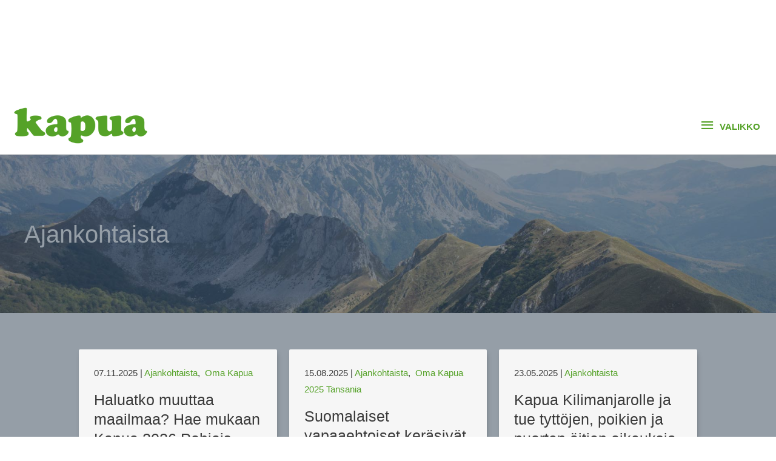

--- FILE ---
content_type: text/html; charset=UTF-8
request_url: https://kapua.fi/ajankohtaista/
body_size: 26537
content:
<!DOCTYPE html>
<html lang="fi">
<head>
<meta charset="UTF-8">
<meta name="viewport" content="width=device-width, initial-scale=1">
	 <link rel="profile" href="https://gmpg.org/xfn/11"> 
	 <!-- Global site tag (gtag.js) - Google Analytics -->
<script async src="https://www.googletagmanager.com/gtag/js?id=UA-118910574-1"></script>
<script>
  window.dataLayer = window.dataLayer || [];
  function gtag(){dataLayer.push(arguments);}
  gtag('js', new Date());

  gtag('config', 'UA-118910574-1');
</script><meta name='robots' content='index, follow, max-image-preview:large, max-snippet:-1, max-video-preview:-1' />

	<!-- This site is optimized with the Yoast SEO plugin v17.9 - https://yoast.com/wordpress/plugins/seo/ -->
	<title>Ajankohtaista - Kapua</title>
	<meta name="description" content="Uutiset ja lehdistötiedotteet Kapuan toiminnasta." />
	<link rel="canonical" href="https://kapua.fi/ajankohtaista/" />
	<meta property="og:locale" content="fi_FI" />
	<meta property="og:type" content="article" />
	<meta property="og:title" content="Ajankohtaista - Kapua" />
	<meta property="og:description" content="Uutiset ja lehdistötiedotteet Kapuan toiminnasta." />
	<meta property="og:url" content="https://kapua.fi/ajankohtaista/" />
	<meta property="og:site_name" content="Kapua" />
	<meta property="article:publisher" content="https://www.facebook.com/kapuafi/" />
	<meta property="article:modified_time" content="2020-04-05T13:01:05+00:00" />
	<meta property="og:image" content="https://kapua.fi/wp-content/uploads/2020/03/palad_tattis_kapua-500x263.jpg" />
	<meta name="twitter:card" content="summary_large_image" />
	<meta name="twitter:site" content="@kapuafi" />
	<script type="application/ld+json" class="yoast-schema-graph">{"@context":"https://schema.org","@graph":[{"@type":"Organization","@id":"https://kapua.fi/#organization","name":"Kapua","url":"https://kapua.fi/","sameAs":["https://www.facebook.com/kapuafi/","https://www.instagram.com/kapuafi/","https://www.linkedin.com/company/kapua/","https://www.youtube.com/channel/UC_-pu7yU3t8gPLagIbr3_xg","https://twitter.com/kapuafi"],"logo":{"@type":"ImageObject","@id":"https://kapua.fi/#logo","inLanguage":"fi","url":"https://kapua.fi/wp-content/uploads/2017/10/kapua_logo_green.png","contentUrl":"https://kapua.fi/wp-content/uploads/2017/10/kapua_logo_green.png","width":371,"height":100,"caption":"Kapua"},"image":{"@id":"https://kapua.fi/#logo"}},{"@type":"WebSite","@id":"https://kapua.fi/#website","url":"https://kapua.fi/","name":"Kapua","description":"Kapuamalla apua","publisher":{"@id":"https://kapua.fi/#organization"},"potentialAction":[{"@type":"SearchAction","target":{"@type":"EntryPoint","urlTemplate":"https://kapua.fi/?s={search_term_string}"},"query-input":"required name=search_term_string"}],"inLanguage":"fi"},{"@type":"ImageObject","@id":"https://kapua.fi/ajankohtaista/#primaryimage","inLanguage":"fi","url":"https://kapua.fi/wp-content/uploads/2020/03/palad_tattis_kapua.jpg","contentUrl":"https://kapua.fi/wp-content/uploads/2020/03/palad_tattis_kapua.jpg","width":1200,"height":630},{"@type":"WebPage","@id":"https://kapua.fi/ajankohtaista/#webpage","url":"https://kapua.fi/ajankohtaista/","name":"Ajankohtaista - Kapua","isPartOf":{"@id":"https://kapua.fi/#website"},"primaryImageOfPage":{"@id":"https://kapua.fi/ajankohtaista/#primaryimage"},"datePublished":"2016-05-11T13:48:14+00:00","dateModified":"2020-04-05T13:01:05+00:00","description":"Uutiset ja lehdist\u00f6tiedotteet Kapuan toiminnasta.","breadcrumb":{"@id":"https://kapua.fi/ajankohtaista/#breadcrumb"},"inLanguage":"fi","potentialAction":[{"@type":"ReadAction","target":["https://kapua.fi/ajankohtaista/"]}]},{"@type":"BreadcrumbList","@id":"https://kapua.fi/ajankohtaista/#breadcrumb","itemListElement":[{"@type":"ListItem","position":1,"name":"Etusivu","item":"https://kapua.fi/"},{"@type":"ListItem","position":2,"name":"Ajankohtaista"}]}]}</script>
	<!-- / Yoast SEO plugin. -->


<link rel="alternate" type="application/rss+xml" title="Kapua &raquo; syöte" href="https://kapua.fi/feed/" />
<link rel="alternate" type="application/rss+xml" title="Kapua &raquo; kommenttien syöte" href="https://kapua.fi/comments/feed/" />
<script>
window._wpemojiSettings = {"baseUrl":"https:\/\/s.w.org\/images\/core\/emoji\/14.0.0\/72x72\/","ext":".png","svgUrl":"https:\/\/s.w.org\/images\/core\/emoji\/14.0.0\/svg\/","svgExt":".svg","source":{"concatemoji":"https:\/\/kapua.fi\/wp-includes\/js\/wp-emoji-release.min.js?ver=6.1.9"}};
/*! This file is auto-generated */
!function(e,a,t){var n,r,o,i=a.createElement("canvas"),p=i.getContext&&i.getContext("2d");function s(e,t){var a=String.fromCharCode,e=(p.clearRect(0,0,i.width,i.height),p.fillText(a.apply(this,e),0,0),i.toDataURL());return p.clearRect(0,0,i.width,i.height),p.fillText(a.apply(this,t),0,0),e===i.toDataURL()}function c(e){var t=a.createElement("script");t.src=e,t.defer=t.type="text/javascript",a.getElementsByTagName("head")[0].appendChild(t)}for(o=Array("flag","emoji"),t.supports={everything:!0,everythingExceptFlag:!0},r=0;r<o.length;r++)t.supports[o[r]]=function(e){if(p&&p.fillText)switch(p.textBaseline="top",p.font="600 32px Arial",e){case"flag":return s([127987,65039,8205,9895,65039],[127987,65039,8203,9895,65039])?!1:!s([55356,56826,55356,56819],[55356,56826,8203,55356,56819])&&!s([55356,57332,56128,56423,56128,56418,56128,56421,56128,56430,56128,56423,56128,56447],[55356,57332,8203,56128,56423,8203,56128,56418,8203,56128,56421,8203,56128,56430,8203,56128,56423,8203,56128,56447]);case"emoji":return!s([129777,127995,8205,129778,127999],[129777,127995,8203,129778,127999])}return!1}(o[r]),t.supports.everything=t.supports.everything&&t.supports[o[r]],"flag"!==o[r]&&(t.supports.everythingExceptFlag=t.supports.everythingExceptFlag&&t.supports[o[r]]);t.supports.everythingExceptFlag=t.supports.everythingExceptFlag&&!t.supports.flag,t.DOMReady=!1,t.readyCallback=function(){t.DOMReady=!0},t.supports.everything||(n=function(){t.readyCallback()},a.addEventListener?(a.addEventListener("DOMContentLoaded",n,!1),e.addEventListener("load",n,!1)):(e.attachEvent("onload",n),a.attachEvent("onreadystatechange",function(){"complete"===a.readyState&&t.readyCallback()})),(e=t.source||{}).concatemoji?c(e.concatemoji):e.wpemoji&&e.twemoji&&(c(e.twemoji),c(e.wpemoji)))}(window,document,window._wpemojiSettings);
</script>
<style>
img.wp-smiley,
img.emoji {
	display: inline !important;
	border: none !important;
	box-shadow: none !important;
	height: 1em !important;
	width: 1em !important;
	margin: 0 0.07em !important;
	vertical-align: -0.1em !important;
	background: none !important;
	padding: 0 !important;
}
</style>
	<link rel='stylesheet' id='wp-block-library-css' href='https://kapua.fi/wp-includes/css/dist/block-library/style.min.css?ver=6.1.9' media='all' />
<link rel='stylesheet' id='toolset_bootstrap_4-css' href='https://kapua.fi/wp-content/plugins/cred-frontend-editor/vendor/toolset/toolset-common/res/lib/bootstrap4/css/bootstrap.min.css?ver=4.5.3' media='screen' />
<link rel='stylesheet' id='astra-theme-css-css' href='https://kapua.fi/wp-content/themes/astra/assets/css/minified/style.min.css?ver=4.6.16' media='all' />
<link rel='stylesheet' id='astra-theme-dynamic-css' href='https://kapua.fi/wp-content/uploads/astra/astra-theme-dynamic-css-post-507.css?ver=1769076793' media='all' />
<link rel='stylesheet' id='astra-bb-builder-css' href='https://kapua.fi/wp-content/themes/astra/assets/css/minified/compatibility/page-builder/bb-plugin.min.css?ver=4.6.16' media='all' />
<link rel='stylesheet' id='astra-advanced-headers-css-css' href='https://kapua.fi/wp-content/plugins/astra-addon/addons/advanced-headers/assets/css/minified/style.min.css?ver=4.6.10' media='all' />
<link rel='stylesheet' id='astra-advanced-headers-layout-css-css' href='https://kapua.fi/wp-content/plugins/astra-addon/addons/advanced-headers/assets/css/minified/advanced-headers-layout-2.min.css?ver=4.6.10' media='all' />
<link rel='stylesheet' id='wpzoom-social-icons-block-style-css' href='https://kapua.fi/wp-content/plugins/social-icons-widget-by-wpzoom/block/dist/style-wpzoom-social-icons.css?ver=4.3.4' media='all' />
<link rel='stylesheet' id='wc-blocks-vendors-style-css' href='https://kapua.fi/wp-content/plugins/woocommerce/packages/woocommerce-blocks/build/wc-blocks-vendors-style.css?ver=8.3.3' media='all' />
<link rel='stylesheet' id='wc-blocks-style-css' href='https://kapua.fi/wp-content/plugins/woocommerce/packages/woocommerce-blocks/build/wc-blocks-style.css?ver=8.3.3' media='all' />
<link rel='stylesheet' id='mediaelement-css' href='https://kapua.fi/wp-includes/js/mediaelement/mediaelementplayer-legacy.min.css?ver=4.2.17' media='all' />
<link rel='stylesheet' id='wp-mediaelement-css' href='https://kapua.fi/wp-includes/js/mediaelement/wp-mediaelement.min.css?ver=6.1.9' media='all' />
<link rel='stylesheet' id='view_editor_gutenberg_frontend_assets-css' href='https://kapua.fi/wp-content/plugins/wp-views/public/css/views-frontend.css?ver=3.6.8' media='all' />
<style id='view_editor_gutenberg_frontend_assets-inline-css'>
.wpv-sort-list-dropdown.wpv-sort-list-dropdown-style-default > span.wpv-sort-list,.wpv-sort-list-dropdown.wpv-sort-list-dropdown-style-default .wpv-sort-list-item {border-color: #cdcdcd;}.wpv-sort-list-dropdown.wpv-sort-list-dropdown-style-default .wpv-sort-list-item a {color: #444;background-color: #fff;}.wpv-sort-list-dropdown.wpv-sort-list-dropdown-style-default a:hover,.wpv-sort-list-dropdown.wpv-sort-list-dropdown-style-default a:focus {color: #000;background-color: #eee;}.wpv-sort-list-dropdown.wpv-sort-list-dropdown-style-default .wpv-sort-list-item.wpv-sort-list-current a {color: #000;background-color: #eee;}
.wpv-sort-list-dropdown.wpv-sort-list-dropdown-style-default > span.wpv-sort-list,.wpv-sort-list-dropdown.wpv-sort-list-dropdown-style-default .wpv-sort-list-item {border-color: #cdcdcd;}.wpv-sort-list-dropdown.wpv-sort-list-dropdown-style-default .wpv-sort-list-item a {color: #444;background-color: #fff;}.wpv-sort-list-dropdown.wpv-sort-list-dropdown-style-default a:hover,.wpv-sort-list-dropdown.wpv-sort-list-dropdown-style-default a:focus {color: #000;background-color: #eee;}.wpv-sort-list-dropdown.wpv-sort-list-dropdown-style-default .wpv-sort-list-item.wpv-sort-list-current a {color: #000;background-color: #eee;}.wpv-sort-list-dropdown.wpv-sort-list-dropdown-style-grey > span.wpv-sort-list,.wpv-sort-list-dropdown.wpv-sort-list-dropdown-style-grey .wpv-sort-list-item {border-color: #cdcdcd;}.wpv-sort-list-dropdown.wpv-sort-list-dropdown-style-grey .wpv-sort-list-item a {color: #444;background-color: #eeeeee;}.wpv-sort-list-dropdown.wpv-sort-list-dropdown-style-grey a:hover,.wpv-sort-list-dropdown.wpv-sort-list-dropdown-style-grey a:focus {color: #000;background-color: #e5e5e5;}.wpv-sort-list-dropdown.wpv-sort-list-dropdown-style-grey .wpv-sort-list-item.wpv-sort-list-current a {color: #000;background-color: #e5e5e5;}
.wpv-sort-list-dropdown.wpv-sort-list-dropdown-style-default > span.wpv-sort-list,.wpv-sort-list-dropdown.wpv-sort-list-dropdown-style-default .wpv-sort-list-item {border-color: #cdcdcd;}.wpv-sort-list-dropdown.wpv-sort-list-dropdown-style-default .wpv-sort-list-item a {color: #444;background-color: #fff;}.wpv-sort-list-dropdown.wpv-sort-list-dropdown-style-default a:hover,.wpv-sort-list-dropdown.wpv-sort-list-dropdown-style-default a:focus {color: #000;background-color: #eee;}.wpv-sort-list-dropdown.wpv-sort-list-dropdown-style-default .wpv-sort-list-item.wpv-sort-list-current a {color: #000;background-color: #eee;}.wpv-sort-list-dropdown.wpv-sort-list-dropdown-style-grey > span.wpv-sort-list,.wpv-sort-list-dropdown.wpv-sort-list-dropdown-style-grey .wpv-sort-list-item {border-color: #cdcdcd;}.wpv-sort-list-dropdown.wpv-sort-list-dropdown-style-grey .wpv-sort-list-item a {color: #444;background-color: #eeeeee;}.wpv-sort-list-dropdown.wpv-sort-list-dropdown-style-grey a:hover,.wpv-sort-list-dropdown.wpv-sort-list-dropdown-style-grey a:focus {color: #000;background-color: #e5e5e5;}.wpv-sort-list-dropdown.wpv-sort-list-dropdown-style-grey .wpv-sort-list-item.wpv-sort-list-current a {color: #000;background-color: #e5e5e5;}.wpv-sort-list-dropdown.wpv-sort-list-dropdown-style-blue > span.wpv-sort-list,.wpv-sort-list-dropdown.wpv-sort-list-dropdown-style-blue .wpv-sort-list-item {border-color: #0099cc;}.wpv-sort-list-dropdown.wpv-sort-list-dropdown-style-blue .wpv-sort-list-item a {color: #444;background-color: #cbddeb;}.wpv-sort-list-dropdown.wpv-sort-list-dropdown-style-blue a:hover,.wpv-sort-list-dropdown.wpv-sort-list-dropdown-style-blue a:focus {color: #000;background-color: #95bedd;}.wpv-sort-list-dropdown.wpv-sort-list-dropdown-style-blue .wpv-sort-list-item.wpv-sort-list-current a {color: #000;background-color: #95bedd;}
</style>
<style id='global-styles-inline-css'>
body{--wp--preset--color--black: #000000;--wp--preset--color--cyan-bluish-gray: #abb8c3;--wp--preset--color--white: #ffffff;--wp--preset--color--pale-pink: #f78da7;--wp--preset--color--vivid-red: #cf2e2e;--wp--preset--color--luminous-vivid-orange: #ff6900;--wp--preset--color--luminous-vivid-amber: #fcb900;--wp--preset--color--light-green-cyan: #7bdcb5;--wp--preset--color--vivid-green-cyan: #00d084;--wp--preset--color--pale-cyan-blue: #8ed1fc;--wp--preset--color--vivid-cyan-blue: #0693e3;--wp--preset--color--vivid-purple: #9b51e0;--wp--preset--color--ast-global-color-0: var(--ast-global-color-0);--wp--preset--color--ast-global-color-1: var(--ast-global-color-1);--wp--preset--color--ast-global-color-2: var(--ast-global-color-2);--wp--preset--color--ast-global-color-3: var(--ast-global-color-3);--wp--preset--color--ast-global-color-4: var(--ast-global-color-4);--wp--preset--color--ast-global-color-5: var(--ast-global-color-5);--wp--preset--color--ast-global-color-6: var(--ast-global-color-6);--wp--preset--color--ast-global-color-7: var(--ast-global-color-7);--wp--preset--color--ast-global-color-8: var(--ast-global-color-8);--wp--preset--gradient--vivid-cyan-blue-to-vivid-purple: linear-gradient(135deg,rgba(6,147,227,1) 0%,rgb(155,81,224) 100%);--wp--preset--gradient--light-green-cyan-to-vivid-green-cyan: linear-gradient(135deg,rgb(122,220,180) 0%,rgb(0,208,130) 100%);--wp--preset--gradient--luminous-vivid-amber-to-luminous-vivid-orange: linear-gradient(135deg,rgba(252,185,0,1) 0%,rgba(255,105,0,1) 100%);--wp--preset--gradient--luminous-vivid-orange-to-vivid-red: linear-gradient(135deg,rgba(255,105,0,1) 0%,rgb(207,46,46) 100%);--wp--preset--gradient--very-light-gray-to-cyan-bluish-gray: linear-gradient(135deg,rgb(238,238,238) 0%,rgb(169,184,195) 100%);--wp--preset--gradient--cool-to-warm-spectrum: linear-gradient(135deg,rgb(74,234,220) 0%,rgb(151,120,209) 20%,rgb(207,42,186) 40%,rgb(238,44,130) 60%,rgb(251,105,98) 80%,rgb(254,248,76) 100%);--wp--preset--gradient--blush-light-purple: linear-gradient(135deg,rgb(255,206,236) 0%,rgb(152,150,240) 100%);--wp--preset--gradient--blush-bordeaux: linear-gradient(135deg,rgb(254,205,165) 0%,rgb(254,45,45) 50%,rgb(107,0,62) 100%);--wp--preset--gradient--luminous-dusk: linear-gradient(135deg,rgb(255,203,112) 0%,rgb(199,81,192) 50%,rgb(65,88,208) 100%);--wp--preset--gradient--pale-ocean: linear-gradient(135deg,rgb(255,245,203) 0%,rgb(182,227,212) 50%,rgb(51,167,181) 100%);--wp--preset--gradient--electric-grass: linear-gradient(135deg,rgb(202,248,128) 0%,rgb(113,206,126) 100%);--wp--preset--gradient--midnight: linear-gradient(135deg,rgb(2,3,129) 0%,rgb(40,116,252) 100%);--wp--preset--duotone--dark-grayscale: url('#wp-duotone-dark-grayscale');--wp--preset--duotone--grayscale: url('#wp-duotone-grayscale');--wp--preset--duotone--purple-yellow: url('#wp-duotone-purple-yellow');--wp--preset--duotone--blue-red: url('#wp-duotone-blue-red');--wp--preset--duotone--midnight: url('#wp-duotone-midnight');--wp--preset--duotone--magenta-yellow: url('#wp-duotone-magenta-yellow');--wp--preset--duotone--purple-green: url('#wp-duotone-purple-green');--wp--preset--duotone--blue-orange: url('#wp-duotone-blue-orange');--wp--preset--font-size--small: 13px;--wp--preset--font-size--medium: 20px;--wp--preset--font-size--large: 36px;--wp--preset--font-size--x-large: 42px;--wp--preset--spacing--20: 0.44rem;--wp--preset--spacing--30: 0.67rem;--wp--preset--spacing--40: 1rem;--wp--preset--spacing--50: 1.5rem;--wp--preset--spacing--60: 2.25rem;--wp--preset--spacing--70: 3.38rem;--wp--preset--spacing--80: 5.06rem;}body { margin: 0;--wp--style--global--content-size: var(--wp--custom--ast-content-width-size);--wp--style--global--wide-size: var(--wp--custom--ast-wide-width-size); }.wp-site-blocks > .alignleft { float: left; margin-right: 2em; }.wp-site-blocks > .alignright { float: right; margin-left: 2em; }.wp-site-blocks > .aligncenter { justify-content: center; margin-left: auto; margin-right: auto; }.wp-site-blocks > * { margin-block-start: 0; margin-block-end: 0; }.wp-site-blocks > * + * { margin-block-start: 24px; }body { --wp--style--block-gap: 24px; }body .is-layout-flow > *{margin-block-start: 0;margin-block-end: 0;}body .is-layout-flow > * + *{margin-block-start: 24px;margin-block-end: 0;}body .is-layout-constrained > *{margin-block-start: 0;margin-block-end: 0;}body .is-layout-constrained > * + *{margin-block-start: 24px;margin-block-end: 0;}body .is-layout-flex{gap: 24px;}body .is-layout-flow > .alignleft{float: left;margin-inline-start: 0;margin-inline-end: 2em;}body .is-layout-flow > .alignright{float: right;margin-inline-start: 2em;margin-inline-end: 0;}body .is-layout-flow > .aligncenter{margin-left: auto !important;margin-right: auto !important;}body .is-layout-constrained > .alignleft{float: left;margin-inline-start: 0;margin-inline-end: 2em;}body .is-layout-constrained > .alignright{float: right;margin-inline-start: 2em;margin-inline-end: 0;}body .is-layout-constrained > .aligncenter{margin-left: auto !important;margin-right: auto !important;}body .is-layout-constrained > :where(:not(.alignleft):not(.alignright):not(.alignfull)){max-width: var(--wp--style--global--content-size);margin-left: auto !important;margin-right: auto !important;}body .is-layout-constrained > .alignwide{max-width: var(--wp--style--global--wide-size);}body .is-layout-flex{display: flex;}body .is-layout-flex{flex-wrap: wrap;align-items: center;}body .is-layout-flex > *{margin: 0;}body{padding-top: 0px;padding-right: 0px;padding-bottom: 0px;padding-left: 0px;}a:where(:not(.wp-element-button)){text-decoration: none;}.wp-element-button, .wp-block-button__link{background-color: #32373c;border-width: 0;color: #fff;font-family: inherit;font-size: inherit;line-height: inherit;padding: calc(0.667em + 2px) calc(1.333em + 2px);text-decoration: none;}.has-black-color{color: var(--wp--preset--color--black) !important;}.has-cyan-bluish-gray-color{color: var(--wp--preset--color--cyan-bluish-gray) !important;}.has-white-color{color: var(--wp--preset--color--white) !important;}.has-pale-pink-color{color: var(--wp--preset--color--pale-pink) !important;}.has-vivid-red-color{color: var(--wp--preset--color--vivid-red) !important;}.has-luminous-vivid-orange-color{color: var(--wp--preset--color--luminous-vivid-orange) !important;}.has-luminous-vivid-amber-color{color: var(--wp--preset--color--luminous-vivid-amber) !important;}.has-light-green-cyan-color{color: var(--wp--preset--color--light-green-cyan) !important;}.has-vivid-green-cyan-color{color: var(--wp--preset--color--vivid-green-cyan) !important;}.has-pale-cyan-blue-color{color: var(--wp--preset--color--pale-cyan-blue) !important;}.has-vivid-cyan-blue-color{color: var(--wp--preset--color--vivid-cyan-blue) !important;}.has-vivid-purple-color{color: var(--wp--preset--color--vivid-purple) !important;}.has-ast-global-color-0-color{color: var(--wp--preset--color--ast-global-color-0) !important;}.has-ast-global-color-1-color{color: var(--wp--preset--color--ast-global-color-1) !important;}.has-ast-global-color-2-color{color: var(--wp--preset--color--ast-global-color-2) !important;}.has-ast-global-color-3-color{color: var(--wp--preset--color--ast-global-color-3) !important;}.has-ast-global-color-4-color{color: var(--wp--preset--color--ast-global-color-4) !important;}.has-ast-global-color-5-color{color: var(--wp--preset--color--ast-global-color-5) !important;}.has-ast-global-color-6-color{color: var(--wp--preset--color--ast-global-color-6) !important;}.has-ast-global-color-7-color{color: var(--wp--preset--color--ast-global-color-7) !important;}.has-ast-global-color-8-color{color: var(--wp--preset--color--ast-global-color-8) !important;}.has-black-background-color{background-color: var(--wp--preset--color--black) !important;}.has-cyan-bluish-gray-background-color{background-color: var(--wp--preset--color--cyan-bluish-gray) !important;}.has-white-background-color{background-color: var(--wp--preset--color--white) !important;}.has-pale-pink-background-color{background-color: var(--wp--preset--color--pale-pink) !important;}.has-vivid-red-background-color{background-color: var(--wp--preset--color--vivid-red) !important;}.has-luminous-vivid-orange-background-color{background-color: var(--wp--preset--color--luminous-vivid-orange) !important;}.has-luminous-vivid-amber-background-color{background-color: var(--wp--preset--color--luminous-vivid-amber) !important;}.has-light-green-cyan-background-color{background-color: var(--wp--preset--color--light-green-cyan) !important;}.has-vivid-green-cyan-background-color{background-color: var(--wp--preset--color--vivid-green-cyan) !important;}.has-pale-cyan-blue-background-color{background-color: var(--wp--preset--color--pale-cyan-blue) !important;}.has-vivid-cyan-blue-background-color{background-color: var(--wp--preset--color--vivid-cyan-blue) !important;}.has-vivid-purple-background-color{background-color: var(--wp--preset--color--vivid-purple) !important;}.has-ast-global-color-0-background-color{background-color: var(--wp--preset--color--ast-global-color-0) !important;}.has-ast-global-color-1-background-color{background-color: var(--wp--preset--color--ast-global-color-1) !important;}.has-ast-global-color-2-background-color{background-color: var(--wp--preset--color--ast-global-color-2) !important;}.has-ast-global-color-3-background-color{background-color: var(--wp--preset--color--ast-global-color-3) !important;}.has-ast-global-color-4-background-color{background-color: var(--wp--preset--color--ast-global-color-4) !important;}.has-ast-global-color-5-background-color{background-color: var(--wp--preset--color--ast-global-color-5) !important;}.has-ast-global-color-6-background-color{background-color: var(--wp--preset--color--ast-global-color-6) !important;}.has-ast-global-color-7-background-color{background-color: var(--wp--preset--color--ast-global-color-7) !important;}.has-ast-global-color-8-background-color{background-color: var(--wp--preset--color--ast-global-color-8) !important;}.has-black-border-color{border-color: var(--wp--preset--color--black) !important;}.has-cyan-bluish-gray-border-color{border-color: var(--wp--preset--color--cyan-bluish-gray) !important;}.has-white-border-color{border-color: var(--wp--preset--color--white) !important;}.has-pale-pink-border-color{border-color: var(--wp--preset--color--pale-pink) !important;}.has-vivid-red-border-color{border-color: var(--wp--preset--color--vivid-red) !important;}.has-luminous-vivid-orange-border-color{border-color: var(--wp--preset--color--luminous-vivid-orange) !important;}.has-luminous-vivid-amber-border-color{border-color: var(--wp--preset--color--luminous-vivid-amber) !important;}.has-light-green-cyan-border-color{border-color: var(--wp--preset--color--light-green-cyan) !important;}.has-vivid-green-cyan-border-color{border-color: var(--wp--preset--color--vivid-green-cyan) !important;}.has-pale-cyan-blue-border-color{border-color: var(--wp--preset--color--pale-cyan-blue) !important;}.has-vivid-cyan-blue-border-color{border-color: var(--wp--preset--color--vivid-cyan-blue) !important;}.has-vivid-purple-border-color{border-color: var(--wp--preset--color--vivid-purple) !important;}.has-ast-global-color-0-border-color{border-color: var(--wp--preset--color--ast-global-color-0) !important;}.has-ast-global-color-1-border-color{border-color: var(--wp--preset--color--ast-global-color-1) !important;}.has-ast-global-color-2-border-color{border-color: var(--wp--preset--color--ast-global-color-2) !important;}.has-ast-global-color-3-border-color{border-color: var(--wp--preset--color--ast-global-color-3) !important;}.has-ast-global-color-4-border-color{border-color: var(--wp--preset--color--ast-global-color-4) !important;}.has-ast-global-color-5-border-color{border-color: var(--wp--preset--color--ast-global-color-5) !important;}.has-ast-global-color-6-border-color{border-color: var(--wp--preset--color--ast-global-color-6) !important;}.has-ast-global-color-7-border-color{border-color: var(--wp--preset--color--ast-global-color-7) !important;}.has-ast-global-color-8-border-color{border-color: var(--wp--preset--color--ast-global-color-8) !important;}.has-vivid-cyan-blue-to-vivid-purple-gradient-background{background: var(--wp--preset--gradient--vivid-cyan-blue-to-vivid-purple) !important;}.has-light-green-cyan-to-vivid-green-cyan-gradient-background{background: var(--wp--preset--gradient--light-green-cyan-to-vivid-green-cyan) !important;}.has-luminous-vivid-amber-to-luminous-vivid-orange-gradient-background{background: var(--wp--preset--gradient--luminous-vivid-amber-to-luminous-vivid-orange) !important;}.has-luminous-vivid-orange-to-vivid-red-gradient-background{background: var(--wp--preset--gradient--luminous-vivid-orange-to-vivid-red) !important;}.has-very-light-gray-to-cyan-bluish-gray-gradient-background{background: var(--wp--preset--gradient--very-light-gray-to-cyan-bluish-gray) !important;}.has-cool-to-warm-spectrum-gradient-background{background: var(--wp--preset--gradient--cool-to-warm-spectrum) !important;}.has-blush-light-purple-gradient-background{background: var(--wp--preset--gradient--blush-light-purple) !important;}.has-blush-bordeaux-gradient-background{background: var(--wp--preset--gradient--blush-bordeaux) !important;}.has-luminous-dusk-gradient-background{background: var(--wp--preset--gradient--luminous-dusk) !important;}.has-pale-ocean-gradient-background{background: var(--wp--preset--gradient--pale-ocean) !important;}.has-electric-grass-gradient-background{background: var(--wp--preset--gradient--electric-grass) !important;}.has-midnight-gradient-background{background: var(--wp--preset--gradient--midnight) !important;}.has-small-font-size{font-size: var(--wp--preset--font-size--small) !important;}.has-medium-font-size{font-size: var(--wp--preset--font-size--medium) !important;}.has-large-font-size{font-size: var(--wp--preset--font-size--large) !important;}.has-x-large-font-size{font-size: var(--wp--preset--font-size--x-large) !important;}
.wp-block-navigation a:where(:not(.wp-element-button)){color: inherit;}
.wp-block-pullquote{font-size: 1.5em;line-height: 1.6;}
</style>
<link rel='stylesheet' id='font-awesome-5-css' href='https://kapua.fi/wp-content/plugins/bb-plugin/fonts/fontawesome/5.15.1/css/all.min.css?ver=2.4.2.5' media='all' />
<link rel='stylesheet' id='fl-builder-layout-507-css' href='https://kapua.fi/wp-content/uploads/bb-plugin/cache/507-layout.css?ver=ecda3a001957fd8931876a7042ce5c94' media='all' />
<link rel='stylesheet' id='woocommerce-layout-css' href='https://kapua.fi/wp-content/themes/astra/assets/css/minified/compatibility/woocommerce/woocommerce-layout.min.css?ver=4.6.16' media='all' />
<link rel='stylesheet' id='woocommerce-smallscreen-css' href='https://kapua.fi/wp-content/themes/astra/assets/css/minified/compatibility/woocommerce/woocommerce-smallscreen.min.css?ver=4.6.16' media='only screen and (max-width: 768px)' />
<link rel='stylesheet' id='woocommerce-general-css' href='https://kapua.fi/wp-content/themes/astra/assets/css/minified/compatibility/woocommerce/woocommerce.min.css?ver=4.6.16' media='all' />
<style id='woocommerce-general-inline-css'>

					.woocommerce .woocommerce-result-count, .woocommerce-page .woocommerce-result-count {
						float: left;
					}

					.woocommerce .woocommerce-ordering {
						float: right;
						margin-bottom: 2.5em;
					}
				
					.woocommerce-js a.button, .woocommerce button.button, .woocommerce input.button, .woocommerce #respond input#submit {
						font-size: 100%;
						line-height: 1;
						text-decoration: none;
						overflow: visible;
						padding: 0.5em 0.75em;
						font-weight: 700;
						border-radius: 3px;
						color: $secondarytext;
						background-color: $secondary;
						border: 0;
					}
					.woocommerce-js a.button:hover, .woocommerce button.button:hover, .woocommerce input.button:hover, .woocommerce #respond input#submit:hover {
						background-color: #dad8da;
						background-image: none;
						color: #515151;
					}
				#customer_details h3:not(.elementor-widget-woocommerce-checkout-page h3){font-size:1.2rem;padding:20px 0 14px;margin:0 0 20px;border-bottom:1px solid var(--ast-border-color);font-weight:700;}form #order_review_heading:not(.elementor-widget-woocommerce-checkout-page #order_review_heading){border-width:2px 2px 0 2px;border-style:solid;font-size:1.2rem;margin:0;padding:1.5em 1.5em 1em;border-color:var(--ast-border-color);font-weight:700;}.woocommerce-Address h3, .cart-collaterals h2{font-size:1.2rem;padding:.7em 1em;}.woocommerce-cart .cart-collaterals .cart_totals>h2{font-weight:700;}form #order_review:not(.elementor-widget-woocommerce-checkout-page #order_review){padding:0 2em;border-width:0 2px 2px;border-style:solid;border-color:var(--ast-border-color);}ul#shipping_method li:not(.elementor-widget-woocommerce-cart #shipping_method li){margin:0;padding:0.25em 0 0.25em 22px;text-indent:-22px;list-style:none outside;}.woocommerce span.onsale, .wc-block-grid__product .wc-block-grid__product-onsale{background-color:#55a228;color:#ffffff;}.woocommerce-message, .woocommerce-info{border-top-color:#55a228;}.woocommerce-message::before,.woocommerce-info::before{color:#55a228;}.woocommerce ul.products li.product .price, .woocommerce div.product p.price, .woocommerce div.product span.price, .widget_layered_nav_filters ul li.chosen a, .woocommerce-page ul.products li.product .ast-woo-product-category, .wc-layered-nav-rating a{color:#3a3a3a;}.woocommerce nav.woocommerce-pagination ul,.woocommerce nav.woocommerce-pagination ul li{border-color:#55a228;}.woocommerce nav.woocommerce-pagination ul li a:focus, .woocommerce nav.woocommerce-pagination ul li a:hover, .woocommerce nav.woocommerce-pagination ul li span.current{background:#55a228;color:#ffffff;}.woocommerce-MyAccount-navigation-link.is-active a{color:#43a30b;}.woocommerce .widget_price_filter .ui-slider .ui-slider-range, .woocommerce .widget_price_filter .ui-slider .ui-slider-handle{background-color:#55a228;}.woocommerce .star-rating, .woocommerce .comment-form-rating .stars a, .woocommerce .star-rating::before{color:var(--ast-global-color-3);}.woocommerce div.product .woocommerce-tabs ul.tabs li.active:before,  .woocommerce div.ast-product-tabs-layout-vertical .woocommerce-tabs ul.tabs li:hover::before{background:#55a228;}.ast-site-header-cart a{color:#3a3a3a;}.ast-site-header-cart a:focus, .ast-site-header-cart a:hover, .ast-site-header-cart .current-menu-item a{color:#55a228;}.ast-cart-menu-wrap .count, .ast-cart-menu-wrap .count:after{border-color:#55a228;color:#55a228;}.ast-cart-menu-wrap:hover .count{color:#ffffff;background-color:#55a228;}.ast-site-header-cart .widget_shopping_cart .total .woocommerce-Price-amount{color:#55a228;}.woocommerce a.remove:hover, .ast-woocommerce-cart-menu .main-header-menu .woocommerce-custom-menu-item .menu-item:hover > .menu-link.remove:hover{color:#55a228;border-color:#55a228;background-color:#ffffff;}.ast-site-header-cart .widget_shopping_cart .buttons .button.checkout, .woocommerce .widget_shopping_cart .woocommerce-mini-cart__buttons .checkout.wc-forward{color:#ffffff;border-color:#43a30b;background-color:#43a30b;}.site-header .ast-site-header-cart-data .button.wc-forward, .site-header .ast-site-header-cart-data .button.wc-forward:hover{color:#ffffff;}.below-header-user-select .ast-site-header-cart .widget, .ast-above-header-section .ast-site-header-cart .widget a, .below-header-user-select .ast-site-header-cart .widget_shopping_cart a{color:#3a3a3a;}.below-header-user-select .ast-site-header-cart .widget_shopping_cart a:hover, .ast-above-header-section .ast-site-header-cart .widget_shopping_cart a:hover, .below-header-user-select .ast-site-header-cart .widget_shopping_cart a.remove:hover, .ast-above-header-section .ast-site-header-cart .widget_shopping_cart a.remove:hover{color:#55a228;}.woocommerce .woocommerce-cart-form button[name="update_cart"]:disabled{color:#ffffff;}.woocommerce #content table.cart .button[name="apply_coupon"], .woocommerce-page #content table.cart .button[name="apply_coupon"]{padding:10px 40px;}.woocommerce table.cart td.actions .button, .woocommerce #content table.cart td.actions .button, .woocommerce-page table.cart td.actions .button, .woocommerce-page #content table.cart td.actions .button{line-height:1;border-width:1px;border-style:solid;}.woocommerce ul.products li.product .button, .woocommerce-page ul.products li.product .button{line-height:1.3;}.woocommerce-js a.button, .woocommerce button.button, .woocommerce .woocommerce-message a.button, .woocommerce #respond input#submit.alt, .woocommerce-js a.button.alt, .woocommerce button.button.alt, .woocommerce input.button.alt, .woocommerce input.button,.woocommerce input.button:disabled, .woocommerce input.button:disabled[disabled], .woocommerce input.button:disabled:hover, .woocommerce input.button:disabled[disabled]:hover, .woocommerce #respond input#submit, .woocommerce button.button.alt.disabled, .wc-block-grid__products .wc-block-grid__product .wp-block-button__link, .wc-block-grid__product-onsale{color:#ffffff;border-color:#55a228;background-color:#55a228;}.woocommerce-js a.button:hover, .woocommerce button.button:hover, .woocommerce .woocommerce-message a.button:hover,.woocommerce #respond input#submit:hover,.woocommerce #respond input#submit.alt:hover, .woocommerce-js a.button.alt:hover, .woocommerce button.button.alt:hover, .woocommerce input.button.alt:hover, .woocommerce input.button:hover, .woocommerce button.button.alt.disabled:hover, .wc-block-grid__products .wc-block-grid__product .wp-block-button__link:hover{color:#ffffff;border-color:#43a30b;background-color:#43a30b;}.woocommerce-js a.button, .woocommerce button.button, .woocommerce .woocommerce-message a.button, .woocommerce #respond input#submit.alt, .woocommerce-js a.button.alt, .woocommerce button.button.alt, .woocommerce input.button.alt, .woocommerce input.button,.woocommerce-cart table.cart td.actions .button, .woocommerce form.checkout_coupon .button, .woocommerce #respond input#submit, .wc-block-grid__products .wc-block-grid__product .wp-block-button__link{border-top-left-radius:2px;border-top-right-radius:2px;border-bottom-right-radius:2px;border-bottom-left-radius:2px;padding-top:10px;padding-right:40px;padding-bottom:10px;padding-left:40px;}.woocommerce ul.products li.product a, .woocommerce-js a.button:hover, .woocommerce button.button:hover, .woocommerce input.button:hover, .woocommerce #respond input#submit:hover{text-decoration:none;}.woocommerce .up-sells h2, .woocommerce .related.products h2, .woocommerce .woocommerce-tabs h2{font-size:1.5rem;}.woocommerce h2, .woocommerce-account h2{font-size:1.625rem;}.woocommerce ul.product-categories > li ul li:before{content:"\e900";padding:0 5px 0 5px;display:inline-block;font-family:Astra;transform:rotate(-90deg);font-size:0.7rem;}.ast-site-header-cart i.astra-icon:before{font-family:Astra;}.ast-icon-shopping-cart:before{content:"\f07a";}.ast-icon-shopping-bag:before{content:"\f290";}.ast-icon-shopping-basket:before{content:"\f291";}.ast-icon-shopping-cart svg{height:.82em;}.ast-icon-shopping-bag svg{height:1em;width:1em;}.ast-icon-shopping-basket svg{height:1.15em;width:1.2em;}.ast-site-header-cart.ast-menu-cart-outline .ast-addon-cart-wrap, .ast-site-header-cart.ast-menu-cart-fill .ast-addon-cart-wrap {line-height:1;}.ast-site-header-cart.ast-menu-cart-fill i.astra-icon{ font-size:1.1em;}li.woocommerce-custom-menu-item .ast-site-header-cart i.astra-icon:after{ padding-left:2px;}.ast-hfb-header .ast-addon-cart-wrap{ padding:0.4em;}.ast-header-break-point.ast-header-custom-item-outside .ast-woo-header-cart-info-wrap{ display:none;}.ast-site-header-cart i.astra-icon:after{ background:#55a228;}@media (min-width:545px) and (max-width:768px){.woocommerce.tablet-columns-6 ul.products li.product, .woocommerce-page.tablet-columns-6 ul.products li.product{width:calc(16.66% - 16.66px);}.woocommerce.tablet-columns-5 ul.products li.product, .woocommerce-page.tablet-columns-5 ul.products li.product{width:calc(20% - 16px);}.woocommerce.tablet-columns-4 ul.products li.product, .woocommerce-page.tablet-columns-4 ul.products li.product{width:calc(25% - 15px);}.woocommerce.tablet-columns-3 ul.products li.product, .woocommerce-page.tablet-columns-3 ul.products li.product{width:calc(33.33% - 14px);}.woocommerce.tablet-columns-2 ul.products li.product, .woocommerce-page.tablet-columns-2 ul.products li.product{width:calc(50% - 10px);}.woocommerce.tablet-columns-1 ul.products li.product, .woocommerce-page.tablet-columns-1 ul.products li.product{width:100%;}.woocommerce div.product .related.products ul.products li.product{width:calc(33.33% - 14px);}}@media (min-width:545px) and (max-width:768px){.woocommerce[class*="columns-"].columns-3 > ul.products li.product, .woocommerce[class*="columns-"].columns-4 > ul.products li.product, .woocommerce[class*="columns-"].columns-5 > ul.products li.product, .woocommerce[class*="columns-"].columns-6 > ul.products li.product{width:calc(33.33% - 14px);margin-right:20px;}.woocommerce[class*="columns-"].columns-3 > ul.products li.product:nth-child(3n), .woocommerce[class*="columns-"].columns-4 > ul.products li.product:nth-child(3n), .woocommerce[class*="columns-"].columns-5 > ul.products li.product:nth-child(3n), .woocommerce[class*="columns-"].columns-6 > ul.products li.product:nth-child(3n){margin-right:0;clear:right;}.woocommerce[class*="columns-"].columns-3 > ul.products li.product:nth-child(3n+1), .woocommerce[class*="columns-"].columns-4 > ul.products li.product:nth-child(3n+1), .woocommerce[class*="columns-"].columns-5 > ul.products li.product:nth-child(3n+1), .woocommerce[class*="columns-"].columns-6 > ul.products li.product:nth-child(3n+1){clear:left;}.woocommerce[class*="columns-"] ul.products li.product:nth-child(n), .woocommerce-page[class*="columns-"] ul.products li.product:nth-child(n){margin-right:20px;clear:none;}.woocommerce.tablet-columns-2 ul.products li.product:nth-child(2n), .woocommerce-page.tablet-columns-2 ul.products li.product:nth-child(2n), .woocommerce.tablet-columns-3 ul.products li.product:nth-child(3n), .woocommerce-page.tablet-columns-3 ul.products li.product:nth-child(3n), .woocommerce.tablet-columns-4 ul.products li.product:nth-child(4n), .woocommerce-page.tablet-columns-4 ul.products li.product:nth-child(4n), .woocommerce.tablet-columns-5 ul.products li.product:nth-child(5n), .woocommerce-page.tablet-columns-5 ul.products li.product:nth-child(5n), .woocommerce.tablet-columns-6 ul.products li.product:nth-child(6n), .woocommerce-page.tablet-columns-6 ul.products li.product:nth-child(6n){margin-right:0;clear:right;}.woocommerce.tablet-columns-2 ul.products li.product:nth-child(2n+1), .woocommerce-page.tablet-columns-2 ul.products li.product:nth-child(2n+1), .woocommerce.tablet-columns-3 ul.products li.product:nth-child(3n+1), .woocommerce-page.tablet-columns-3 ul.products li.product:nth-child(3n+1), .woocommerce.tablet-columns-4 ul.products li.product:nth-child(4n+1), .woocommerce-page.tablet-columns-4 ul.products li.product:nth-child(4n+1), .woocommerce.tablet-columns-5 ul.products li.product:nth-child(5n+1), .woocommerce-page.tablet-columns-5 ul.products li.product:nth-child(5n+1), .woocommerce.tablet-columns-6 ul.products li.product:nth-child(6n+1), .woocommerce-page.tablet-columns-6 ul.products li.product:nth-child(6n+1){clear:left;}.woocommerce div.product .related.products ul.products li.product:nth-child(3n), .woocommerce-page.tablet-columns-1 .site-main ul.products li.product{margin-right:0;clear:right;}.woocommerce div.product .related.products ul.products li.product:nth-child(3n+1){clear:left;}}@media (min-width:769px){.woocommerce form.checkout_coupon{width:50%;}.woocommerce #reviews #comments{float:left;}.woocommerce #reviews #review_form_wrapper{float:right;}}@media (max-width:768px){.ast-header-break-point.ast-woocommerce-cart-menu .header-main-layout-1.ast-mobile-header-stack.ast-no-menu-items .ast-site-header-cart, .ast-header-break-point.ast-woocommerce-cart-menu .header-main-layout-3.ast-mobile-header-stack.ast-no-menu-items .ast-site-header-cart{padding-right:0;padding-left:0;}.ast-header-break-point.ast-woocommerce-cart-menu .header-main-layout-1.ast-mobile-header-stack .main-header-bar{text-align:center;}.ast-header-break-point.ast-woocommerce-cart-menu .header-main-layout-1.ast-mobile-header-stack .ast-site-header-cart, .ast-header-break-point.ast-woocommerce-cart-menu .header-main-layout-1.ast-mobile-header-stack .ast-mobile-menu-buttons{display:inline-block;}.ast-header-break-point.ast-woocommerce-cart-menu .header-main-layout-2.ast-mobile-header-inline .site-branding{flex:auto;}.ast-header-break-point.ast-woocommerce-cart-menu .header-main-layout-3.ast-mobile-header-stack .site-branding{flex:0 0 100%;}.ast-header-break-point.ast-woocommerce-cart-menu .header-main-layout-3.ast-mobile-header-stack .main-header-container{display:flex;justify-content:center;}.woocommerce-cart .woocommerce-shipping-calculator .button{width:100%;}.woocommerce div.product div.images, .woocommerce div.product div.summary, .woocommerce #content div.product div.images, .woocommerce #content div.product div.summary, .woocommerce-page div.product div.images, .woocommerce-page div.product div.summary, .woocommerce-page #content div.product div.images, .woocommerce-page #content div.product div.summary{float:none;width:100%;}.woocommerce-cart table.cart td.actions .ast-return-to-shop{display:block;text-align:center;margin-top:1em;}}@media (max-width:544px){.ast-separate-container .ast-woocommerce-container{padding:.54em 1em 1.33333em;}.woocommerce-message, .woocommerce-error, .woocommerce-info{display:flex;flex-wrap:wrap;}.woocommerce-message a.button, .woocommerce-error a.button, .woocommerce-info a.button{order:1;margin-top:.5em;}.woocommerce .woocommerce-ordering, .woocommerce-page .woocommerce-ordering{float:none;margin-bottom:2em;}.woocommerce table.cart td.actions .button, .woocommerce #content table.cart td.actions .button, .woocommerce-page table.cart td.actions .button, .woocommerce-page #content table.cart td.actions .button{padding-left:1em;padding-right:1em;}.woocommerce #content table.cart .button, .woocommerce-page #content table.cart .button{width:100%;}.woocommerce #content table.cart td.actions .coupon, .woocommerce-page #content table.cart td.actions .coupon{float:none;}.woocommerce #content table.cart td.actions .coupon .button, .woocommerce-page #content table.cart td.actions .coupon .button{flex:1;}.woocommerce #content div.product .woocommerce-tabs ul.tabs li a, .woocommerce-page #content div.product .woocommerce-tabs ul.tabs li a{display:block;}.woocommerce ul.products a.button, .woocommerce-page ul.products a.button{padding:0.5em 0.75em;}.woocommerce div.product .related.products ul.products li.product, .woocommerce.mobile-columns-2 ul.products li.product, .woocommerce-page.mobile-columns-2 ul.products li.product{width:calc(50% - 10px);}.woocommerce.mobile-columns-6 ul.products li.product, .woocommerce-page.mobile-columns-6 ul.products li.product{width:calc(16.66% - 16.66px);}.woocommerce.mobile-columns-5 ul.products li.product, .woocommerce-page.mobile-columns-5 ul.products li.product{width:calc(20% - 16px);}.woocommerce.mobile-columns-4 ul.products li.product, .woocommerce-page.mobile-columns-4 ul.products li.product{width:calc(25% - 15px);}.woocommerce.mobile-columns-3 ul.products li.product, .woocommerce-page.mobile-columns-3 ul.products li.product{width:calc(33.33% - 14px);}.woocommerce.mobile-columns-1 ul.products li.product, .woocommerce-page.mobile-columns-1 ul.products li.product{width:100%;}}@media (max-width:544px){.woocommerce ul.products a.button.loading::after, .woocommerce-page ul.products a.button.loading::after{display:inline-block;margin-left:5px;position:initial;}.woocommerce.mobile-columns-1 .site-main ul.products li.product:nth-child(n), .woocommerce-page.mobile-columns-1 .site-main ul.products li.product:nth-child(n){margin-right:0;}.woocommerce #content div.product .woocommerce-tabs ul.tabs li, .woocommerce-page #content div.product .woocommerce-tabs ul.tabs li{display:block;margin-right:0;}.woocommerce[class*="columns-"].columns-3 > ul.products li.product, .woocommerce[class*="columns-"].columns-4 > ul.products li.product, .woocommerce[class*="columns-"].columns-5 > ul.products li.product, .woocommerce[class*="columns-"].columns-6 > ul.products li.product{width:calc(50% - 10px);margin-right:20px;}.woocommerce[class*="columns-"] ul.products li.product:nth-child(n), .woocommerce-page[class*="columns-"] ul.products li.product:nth-child(n){margin-right:20px;clear:none;}.woocommerce-page[class*=columns-].columns-3>ul.products li.product:nth-child(2n), .woocommerce-page[class*=columns-].columns-4>ul.products li.product:nth-child(2n), .woocommerce-page[class*=columns-].columns-5>ul.products li.product:nth-child(2n), .woocommerce-page[class*=columns-].columns-6>ul.products li.product:nth-child(2n), .woocommerce[class*=columns-].columns-3>ul.products li.product:nth-child(2n), .woocommerce[class*=columns-].columns-4>ul.products li.product:nth-child(2n), .woocommerce[class*=columns-].columns-5>ul.products li.product:nth-child(2n), .woocommerce[class*=columns-].columns-6>ul.products li.product:nth-child(2n){margin-right:0;clear:right;}.woocommerce[class*="columns-"].columns-3 > ul.products li.product:nth-child(2n+1), .woocommerce[class*="columns-"].columns-4 > ul.products li.product:nth-child(2n+1), .woocommerce[class*="columns-"].columns-5 > ul.products li.product:nth-child(2n+1), .woocommerce[class*="columns-"].columns-6 > ul.products li.product:nth-child(2n+1){clear:left;}.woocommerce-page[class*=columns-] ul.products li.product:nth-child(n), .woocommerce[class*=columns-] ul.products li.product:nth-child(n){margin-right:20px;clear:none;}.woocommerce.mobile-columns-6 ul.products li.product:nth-child(6n), .woocommerce-page.mobile-columns-6 ul.products li.product:nth-child(6n), .woocommerce.mobile-columns-5 ul.products li.product:nth-child(5n), .woocommerce-page.mobile-columns-5 ul.products li.product:nth-child(5n), .woocommerce.mobile-columns-4 ul.products li.product:nth-child(4n), .woocommerce-page.mobile-columns-4 ul.products li.product:nth-child(4n), .woocommerce.mobile-columns-3 ul.products li.product:nth-child(3n), .woocommerce-page.mobile-columns-3 ul.products li.product:nth-child(3n), .woocommerce.mobile-columns-2 ul.products li.product:nth-child(2n), .woocommerce-page.mobile-columns-2 ul.products li.product:nth-child(2n), .woocommerce div.product .related.products ul.products li.product:nth-child(2n){margin-right:0;clear:right;}.woocommerce.mobile-columns-6 ul.products li.product:nth-child(6n+1), .woocommerce-page.mobile-columns-6 ul.products li.product:nth-child(6n+1), .woocommerce.mobile-columns-5 ul.products li.product:nth-child(5n+1), .woocommerce-page.mobile-columns-5 ul.products li.product:nth-child(5n+1), .woocommerce.mobile-columns-4 ul.products li.product:nth-child(4n+1), .woocommerce-page.mobile-columns-4 ul.products li.product:nth-child(4n+1), .woocommerce.mobile-columns-3 ul.products li.product:nth-child(3n+1), .woocommerce-page.mobile-columns-3 ul.products li.product:nth-child(3n+1), .woocommerce.mobile-columns-2 ul.products li.product:nth-child(2n+1), .woocommerce-page.mobile-columns-2 ul.products li.product:nth-child(2n+1), .woocommerce div.product .related.products ul.products li.product:nth-child(2n+1){clear:left;}}@media (min-width:769px){.ast-woo-shop-archive .site-content > .ast-container{max-width:1240px;}}@media (min-width:769px){.woocommerce #content .ast-woocommerce-container div.product div.images, .woocommerce .ast-woocommerce-container div.product div.images, .woocommerce-page #content .ast-woocommerce-container div.product div.images, .woocommerce-page .ast-woocommerce-container div.product div.images{width:50%;}.woocommerce #content .ast-woocommerce-container div.product div.summary, .woocommerce .ast-woocommerce-container div.product div.summary, .woocommerce-page #content .ast-woocommerce-container div.product div.summary, .woocommerce-page .ast-woocommerce-container div.product div.summary{width:46%;}.woocommerce.woocommerce-checkout form #customer_details.col2-set .col-1, .woocommerce.woocommerce-checkout form #customer_details.col2-set .col-2, .woocommerce-page.woocommerce-checkout form #customer_details.col2-set .col-1, .woocommerce-page.woocommerce-checkout form #customer_details.col2-set .col-2{float:none;width:auto;}}.widget_product_search button{flex:0 0 auto;padding:10px 20px;;}@media (min-width:769px){.woocommerce.woocommerce-checkout form #customer_details.col2-set, .woocommerce-page.woocommerce-checkout form #customer_details.col2-set{width:55%;float:left;margin-right:4.347826087%;}.woocommerce.woocommerce-checkout form #order_review, .woocommerce.woocommerce-checkout form #order_review_heading, .woocommerce-page.woocommerce-checkout form #order_review, .woocommerce-page.woocommerce-checkout form #order_review_heading{width:40%;float:right;margin-right:0;clear:right;}}select, .select2-container .select2-selection--single{background-image:url("data:image/svg+xml,%3Csvg class='ast-arrow-svg' xmlns='http://www.w3.org/2000/svg' xmlns:xlink='http://www.w3.org/1999/xlink' version='1.1' x='0px' y='0px' width='26px' height='16.043px' fill='%234B4F58' viewBox='57 35.171 26 16.043' enable-background='new 57 35.171 26 16.043' xml:space='preserve' %3E%3Cpath d='M57.5,38.193l12.5,12.5l12.5-12.5l-2.5-2.5l-10,10l-10-10L57.5,38.193z'%3E%3C/path%3E%3C/svg%3E");background-size:.8em;background-repeat:no-repeat;background-position-x:calc( 100% - 10px );background-position-y:center;-webkit-appearance:none;-moz-appearance:none;padding-right:2em;}
						.woocommerce ul.products li.product.desktop-align-left, .woocommerce-page ul.products li.product.desktop-align-left {
							text-align: left;
						}
						.woocommerce ul.products li.product.desktop-align-left .star-rating,
						.woocommerce ul.products li.product.desktop-align-left .button,
						.woocommerce-page ul.products li.product.desktop-align-left .star-rating,
						.woocommerce-page ul.products li.product.desktop-align-left .button {
							margin-left: 0;
							margin-right: 0;
						}
					@media(max-width: 768px){
						.woocommerce ul.products li.product.tablet-align-left, .woocommerce-page ul.products li.product.tablet-align-left {
							text-align: left;
						}
						.woocommerce ul.products li.product.tablet-align-left .star-rating,
						.woocommerce ul.products li.product.tablet-align-left .button,
						.woocommerce-page ul.products li.product.tablet-align-left .star-rating,
						.woocommerce-page ul.products li.product.tablet-align-left .button {
							margin-left: 0;
							margin-right: 0;
						}
					}@media(max-width: 544px){
						.woocommerce ul.products li.product.mobile-align-left, .woocommerce-page ul.products li.product.mobile-align-left {
							text-align: left;
						}
						.woocommerce ul.products li.product.mobile-align-left .star-rating,
						.woocommerce ul.products li.product.mobile-align-left .button,
						.woocommerce-page ul.products li.product.mobile-align-left .star-rating,
						.woocommerce-page ul.products li.product.mobile-align-left .button {
							margin-left: 0;
							margin-right: 0;
						}
					}.ast-woo-active-filter-widget .wc-block-active-filters{display:flex;align-items:self-start;justify-content:space-between;}.ast-woo-active-filter-widget .wc-block-active-filters__clear-all{flex:none;margin-top:2px;}
</style>
<style id='woocommerce-inline-inline-css'>
.woocommerce form .form-row .required { visibility: visible; }
</style>
<style id='wpgb-head-inline-css'>
.wp-grid-builder:not(.wpgb-template),.wpgb-facet{opacity:0.01}.wpgb-facet fieldset{margin:0;padding:0;border:none;outline:none;box-shadow:none}.wpgb-facet fieldset:last-child{margin-bottom:40px;}.wpgb-facet fieldset legend.wpgb-sr-only{height:1px;width:1px}
</style>
<link rel='stylesheet' id='kdn_styles-css' href='https://kapua.fi/wp-content/plugins/kapua-donations-new/css/default.css?v=20200127&#038;ver=6.1.9' media='all' />
<link rel='stylesheet' id='dashicons-css' href='https://kapua.fi/wp-includes/css/dashicons.min.css?ver=6.1.9' media='all' />
<link rel='stylesheet' id='related-styles-css' href='https://kapua.fi/wp-content/plugins/woo-mailerlite/includes/../public/css/style.css?ver=6.1.9' media='all' />
<link rel='stylesheet' id='astra-addon-css-css' href='https://kapua.fi/wp-content/uploads/astra-addon/astra-addon-670984c4b54bb4-62990395.css?ver=4.6.10' media='all' />
<link rel='stylesheet' id='astra-addon-dynamic-css' href='https://kapua.fi/wp-content/uploads/astra-addon/astra-addon-dynamic-css-post-507.css?ver=1769076793' media='all' />
<link rel='stylesheet' id='toolset-common-css' href='https://kapua.fi/wp-content/plugins/cred-frontend-editor/vendor/toolset/toolset-common/res/css/toolset-common.css?ver=4.4.0' media='screen' />
<link rel='stylesheet' id='wpzoom-social-icons-socicon-css' href='https://kapua.fi/wp-content/plugins/social-icons-widget-by-wpzoom/assets/css/wpzoom-socicon.css?ver=1738401578' media='all' />
<link rel='stylesheet' id='wpzoom-social-icons-genericons-css' href='https://kapua.fi/wp-content/plugins/social-icons-widget-by-wpzoom/assets/css/genericons.css?ver=1738401578' media='all' />
<link rel='stylesheet' id='wpzoom-social-icons-academicons-css' href='https://kapua.fi/wp-content/plugins/social-icons-widget-by-wpzoom/assets/css/academicons.min.css?ver=1738401578' media='all' />
<link rel='stylesheet' id='wpzoom-social-icons-font-awesome-3-css' href='https://kapua.fi/wp-content/plugins/social-icons-widget-by-wpzoom/assets/css/font-awesome-3.min.css?ver=1738401578' media='all' />
<link rel='stylesheet' id='wpzoom-social-icons-styles-css' href='https://kapua.fi/wp-content/plugins/social-icons-widget-by-wpzoom/assets/css/wpzoom-social-icons-styles.css?ver=1738401578' media='all' />
<link rel='stylesheet' id='toolset-select2-css-css' href='https://kapua.fi/wp-content/plugins/cred-frontend-editor/vendor/toolset/toolset-common/res/lib/select2/select2.css?ver=6.1.9' media='screen' />
<link rel='stylesheet' id='astra-overrides-css-css' href='https://kapua.fi/wp-content/plugins/layouts/vendor/toolset/toolset-theme-settings/res/css/themes/astra-overrides.css?ver=4.4.0' media='screen' />
<link rel='preload' as='font'  id='wpzoom-social-icons-font-academicons-woff2-css' href='https://kapua.fi/wp-content/plugins/social-icons-widget-by-wpzoom/assets/font/academicons.woff2?v=1.9.2' type='font/woff2' crossorigin />
<link rel='preload' as='font'  id='wpzoom-social-icons-font-fontawesome-3-woff2-css' href='https://kapua.fi/wp-content/plugins/social-icons-widget-by-wpzoom/assets/font/fontawesome-webfont.woff2?v=4.7.0' type='font/woff2' crossorigin />
<link rel='preload' as='font'  id='wpzoom-social-icons-font-genericons-woff-css' href='https://kapua.fi/wp-content/plugins/social-icons-widget-by-wpzoom/assets/font/Genericons.woff' type='font/woff' crossorigin />
<link rel='preload' as='font'  id='wpzoom-social-icons-font-socicon-woff2-css' href='https://kapua.fi/wp-content/plugins/social-icons-widget-by-wpzoom/assets/font/socicon.woff2?v=4.3.4' type='font/woff2' crossorigin />
<script src='https://kapua.fi/wp-content/plugins/cred-frontend-editor/vendor/toolset/common-es/public/toolset-common-es-frontend.js?ver=166000' id='toolset-common-es-frontend-js'></script>
<script src='https://kapua.fi/wp-includes/js/jquery/jquery.min.js?ver=3.6.1' id='jquery-core-js'></script>
<script src='https://kapua.fi/wp-includes/js/jquery/jquery-migrate.min.js?ver=3.3.2' id='jquery-migrate-js'></script>
<!--[if IE]>
<script src='https://kapua.fi/wp-content/themes/astra/assets/js/minified/flexibility.min.js?ver=4.6.16' id='astra-flexibility-js'></script>
<script id='astra-flexibility-js-after'>
flexibility(document.documentElement);
</script>
<![endif]-->
<script src='https://kapua.fi/wp-content/plugins/astra-addon/addons/advanced-headers/assets/js/minified/advanced-headers.min.js?ver=4.6.10' id='astra-advanced-headers-js-js'></script>
<script src='https://kapua.fi/wp-includes/js/imagesloaded.min.js?ver=6.1.9' id='imagesloaded-js'></script>
<script id='woo-ml-public-script-js-extra'>
var woo_ml_public_post = {"ajax_url":"https:\/\/kapua.fi\/wp-admin\/admin-ajax.php","language":"fi","checkbox_settings":{"enabled":"yes","label":"Haluan tilata uutiskirjeen!","preselect":"yes","hidden":"no"}};
</script>
<script src='https://kapua.fi/wp-content/plugins/woo-mailerlite/public/js/public.js?ver=2.1.25' id='woo-ml-public-script-js'></script>
<link rel="https://api.w.org/" href="https://kapua.fi/wp-json/" /><link rel="alternate" type="application/json" href="https://kapua.fi/wp-json/wp/v2/pages/507" /><link rel='shortlink' href='https://kapua.fi/?p=507' />
<link rel="alternate" type="application/json+oembed" href="https://kapua.fi/wp-json/oembed/1.0/embed?url=https%3A%2F%2Fkapua.fi%2Fajankohtaista%2F" />
<link rel="alternate" type="text/xml+oembed" href="https://kapua.fi/wp-json/oembed/1.0/embed?url=https%3A%2F%2Fkapua.fi%2Fajankohtaista%2F&#038;format=xml" />
<noscript><style>.wp-grid-builder .wpgb-card.wpgb-card-hidden .wpgb-card-wrapper{opacity:1!important;visibility:visible!important;transform:none!important}.wpgb-facet {opacity:1!important;pointer-events:auto!important}.wpgb-facet *:not(.wpgb-pagination-facet){display:none}</style></noscript>            <style type="text/css">
                .provider-group {
                    background-color: #ebebeb !important;
                    color: #515151 !important;
                }
                .provider-group.selected {
                    background-color: #33798d !important;
                    color: #ffffff !important;
                }
                .provider-group.selected div {
                    color: #ffffff !important;
                }
                .provider-group:hover {
                    background-color: #d0d0d0 !important;
                    color: #515151 !important;
                }
                .provider-group.selected:hover {
                    background-color: #33798d !important;
                    color: #ffffff !important;
                }
                .woocommerce-checkout #payment .op-payment-service-woocommerce-payment-fields--list-item--input:checked+.op-payment-service-woocommerce-payment-fields--list-item--wrapper, .woocommerce-checkout #payment .op-payment-service-woocommerce-payment-fields--list-item:hover .op-payment-service-woocommerce-payment-fields--list-item--wrapper {                    
                    border: 2px solid #33798d !important;
                }
                .woocommerce-checkout #payment ul.payment_methods li.op-payment-service-woocommerce-payment-fields--list-item .op-payment-service-woocommerce-payment-fields--list-item--wrapper:hover {
                    border: 2px solid #5399ad !important;
                }
            </style>
                <!-- MailerLite Universal -->
        <script>
            (function (w, d, e, u, f, l, n) {
                w[f] = w[f] || function () {
                    (w[f].q = w[f].q || [])
                        .push(arguments);
                }, l = d.createElement(e), l.async = 1, l.src = u,
                    n = d.getElementsByTagName(e)[0], n.parentNode.insertBefore(l, n);
            })
            (window, document, 'script', 'https://assets.mailerlite.com/js/universal.js', 'ml');
            ml('account', '148055');
            ml('enablePopups', false);
        </script>
        <!-- End MailerLite Universal -->
        	<noscript><style>.woocommerce-product-gallery{ opacity: 1 !important; }</style></noscript>
	 <script> window.addEventListener("load",function(){ var c={script:false,link:false}; function ls(s) { if(!['script','link'].includes(s)||c[s]){return;}c[s]=true; var d=document,f=d.getElementsByTagName(s)[0],j=d.createElement(s); if(s==='script'){j.async=true;j.src='https://kapua.fi/wp-content/plugins/wp-views/vendor/toolset/blocks/public/js/frontend.js?v=1.6.6';}else{ j.rel='stylesheet';j.href='https://kapua.fi/wp-content/plugins/wp-views/vendor/toolset/blocks/public/css/style.css?v=1.6.6';} f.parentNode.insertBefore(j, f); }; function ex(){ls('script');ls('link')} window.addEventListener("scroll", ex, {once: true}); if (('IntersectionObserver' in window) && ('IntersectionObserverEntry' in window) && ('intersectionRatio' in window.IntersectionObserverEntry.prototype)) { var i = 0, fb = document.querySelectorAll("[class^='tb-']"), o = new IntersectionObserver(es => { es.forEach(e => { o.unobserve(e.target); if (e.intersectionRatio > 0) { ex();o.disconnect();}else{ i++;if(fb.length>i){o.observe(fb[i])}} }) }); if (fb.length) { o.observe(fb[i]) } } }) </script>
	<noscript>
		<link rel="stylesheet" href="https://kapua.fi/wp-content/plugins/wp-views/vendor/toolset/blocks/public/css/style.css">
	</noscript><link rel="icon" href="https://kapua.fi/wp-content/uploads/2020/11/favicon-80x80.png" sizes="32x32" />
<link rel="icon" href="https://kapua.fi/wp-content/uploads/2020/11/favicon.png" sizes="192x192" />
<link rel="apple-touch-icon" href="https://kapua.fi/wp-content/uploads/2020/11/favicon.png" />
<meta name="msapplication-TileImage" content="https://kapua.fi/wp-content/uploads/2020/11/favicon.png" />
		<style id="wp-custom-css">
			/*menu item highlight*/
/*
.menu-highlight
{
 background: #d3d3d3;
 border-radius: 35px;
 padding: 0px 10px;
 line-height: 20px;
}
*/

.kapuaja-kerayssivu-esittelyvideo .ast-oembed-container{
	height:auto;
}

/*cred forms*/
.wpt-credfile-preview.js-wpt-credfile-preview.js-toolset-media-field-preview{
	display:block;
}

/*style cred form labels*/
.cred-form-label{
font-weight:bold;
}

/*hide google recaptcha badge*/
.grecaptcha-badge {
	visibility: collapse !important;  
	display:none !important;
}

/*form buttons styling*/
.wpt-form-submit{
	margin:10px 0px;
}

.wpt-form-button{
	margin:10px 0px;
}

/*footer widget title styling*/
h2.widget-title{
    border-style: solid;
        border-right-style: solid;
        border-left-style: solid;
    border-width: 1px;
        border-right-width: 1px;
        border-left-width: 1px;
    padding: 10px 0;
    border-left: none;
        border-left-color: currentcolor;
    border-right: none;
        border-right-color: currentcolor;
    margin-bottom: 15px;
}

/* keep it mobile friendly by only applying these styles for larger viewports */
@media only screen and (min-width: 641px) {
 
 body #gform_wrapper_12 { 
  max-width: 50%;
  margin: 0 auto;
 }
 
 body #gform_wrapper_12 ul li.gfield .ginput_container,
 body #gform_wrapper_12 ul li.gfield .gfield_description,
 body #gform_wrapper_12 div.ginput_complex label,
 body #gform_wrapper_12 input:not([type='radio']):not([type='checkbox']):not([type='submit']), 
 body #gform_wrapper_12 select, 
 body #gform_wrapper_12 textarea { 
  text-align:center;
 }
 
 body #gform_wrapper_12 ul.top_label li.gfield label.gfield_label {
  text-align: center;
  display: block;
 }
   
  body #gform_wrapper_12 .gform_footer,
  body #gform_wrapper_12 .gform_page_footer{
    text-align: center;
  }
 
}


@media only screen and (max-width: 767px) {
	/*change font size of single news post title*/
.slide-entry-title { 
	font-size: 1.2em!important; 
	}
	/*change font size of single blog post smaller*/
	.post-entry .post-title{
		font-size:1.1em!important;
	}
	/*change blog posts from 2 column grid to 1 column*/
.responsive #top #wrap_all .slide-entry {
	width: 100%!important;
	margin-left: 0%!important;
	}
}

/*Transaction results page styling*/
/*
.page-id-2676 #breadcrumb #breadcrumbs #avia-breadcrumbs{
	display:none;
}
*/

/*styling of tili page*/
.tili-row-tapahtumat{
	padding: 15px;
	background-color:#ededed;
}
.tili-row-kerayssivu{
	padding: 15px;
	background-color:#ededed;
}
.tili-row-blogikirjoitukset{
	padding: 15px;
	background-color:#ededed;
}

/*style donation button and donation amount on team page*/ 
.team-page-donation-container{
  width:100%;
  margin-top:10px;
  margin-bottom:10px;
}

/*kapuaja archive listing page important*/
.col-sm-4{
  padding-left: 20px;
  padding-right: 20px;
  padding-bottom: 20px;
}

.kapuaja-directory-cover{
  height: 210px;
}

img.kapuaja-directory-cover-image{
width:100%;
height:100%;
object-fit:cover;
}

.kapuaja-directory-profile{
  position: relative;
  margin-top: -95px;
  z-index:10;
}

hr.kapuaja-profile-directory-line  { 
    display: block;
    margin-top: 1em;
    margin-bottom: 1em;
    margin-left: 10%;
    margin-right: 10%;
    border-style: solid;
    border-width: 1px;
  border-color:#e5e5e5;
} 

.kapuaja-directory-info{
	margin-bottom: 20px;
	text-align:center;
}

.kapuaja-directory-single{
  border: 1px solid #e5e5e5;
}

.kapuaja-directory-profile{
  text-align:center;
}

img.kapuaja-profile-image{
  margin:0 auto;
  width: 100px;
  height: 100px;
  object-fit: cover;
  border-radius: 50%;
  border: 5px #fff solid;
}

.col-md-4{
	margin-bottom:20px;
}

@media only screen and (max-width: 420px) {
.col-sm-4{
  padding-left: 10px;
  padding-right: 10px;
  }
}

@media (max-width: 767px) {
	.col-sm-4{
    margin-bottom: 20px;
}
  .kapuaja-directory-cover{
  min-height: 100px;
}
}

.kapuaja-profile-title {
  font-weight: bold;
  color: #555555;
  font-size: 1em;
}

.kapuaja-profile-image img {
  position: relative;
  border-radius: 10px;
  top: -35px;
  margin-bottom: -45px;
  padding: 0px;
  margin: 0px auto;
}

/*kapuaja osallistuja page styling, important!*/
.kapuaja-kerayssivu{
padding:0 0%;
}

.kapuaja-kerayssivu-edit-page{
	margin: 10px 0px;
}

img.kapuaja-kerayssivu-cover-image{
  width:100%;
  min-height:100px;
  max-height:440px;
  object-fit:cover;
}

.kapuaja-kerayssivu-profile{
  height:auto;
}

img.kapuaja-kerayssivu-profile-image{
  width:250px; 
  max-height:250px;
  object-fit:cover;
  border-radius: 50%;
  top:-120px;
  border:5px #ffffff solid;
  float:left;
  display: block;
  position: relative;
  margin-left: 20px;
	margin-right:20px;
}
.kapuaja-kerayssivu-image{
  width:auto;
}
.kapuaja-kerayssivu-name{
	display:inline-block;
}
.kapuaja-kerayssivu-header-text{
  display:table;
	margin-top:10px;
	margin-bottom:10px
}

.kapuaja-kerayssivu-spacer{
	width: 100%; 
	height: 0px;
	float:left; 
	display:inline-block;
}

.kapuaja-kerayssivu-infobar{
  height:50px;
  width:100%;
  padding: 10px;
  background-color:#444;
  margin-bottom: 10px;
}
.kapuaja-kerayssivu-collection-ended{
  clear: both;
  font-size: 18px;
  font-weight: bold;
  text-align:center;
  position: relative;
  top: -40px;
}
.kapuaja-kerayssivu-vapaakuvaus{
  margin-top:20px;
}
.kapuaja-kerayssivu-item{
  font-size: 1em;
  font-weight: bold;
  line-height: 2em;
}

.kapuaja-kerayssivu-label{
    display: block;
    margin: 0 0 8px;
    border-bottom: solid 2px #eee;
    padding-bottom: 4px;
}

img.kapuaja-sponsori{
margin-bottom:10px;
}

@media all and (max-width: 768px) {
  .kapuaja-kerayssivu{
padding:0% 5%;
  } 
  img.kapuaja-kerayssivu-cover-image{
    width:100%;
    max-height: 400px;
    object-fit:cover;
}
 .kapuaja-kerayssivu-image{
  text-align:center;
  max-height: 40px;
}
  img.kapuaja-kerayssivu-profile-image {
    display:block;
    float:none;
    margin:0 auto;
    max-width: 200px;
    max-height: 200px;
    object-fit: cover;
    border-radius: 50%;
    top: -180px;
    border:5px #ffffff solid;
}
  .kapuaja-kerayssivu-name{
    text-align:center;
    margin-left:0px;
    margin-bottom:20px;
}
  .kapuaja-kerayssivu-header-text{
    text-align:center;
    margin-left:0px;
    margin-bottom:20px;
  }
	.kapuaja-kerayssivu-spacer{
	width: 100%; 
	height: 20px;
	float:left; 
	display:inline-block;
}
  .kapuaja-kerayssivu-infobar{
  display: none;
}
		.kapuaja-kerayssivu-collection-ended{
  position: relative;
  top: -20px;
}
}

@media only screen and (max-width: 420px) {
	.kapuaja-kerayssivu{
padding:0% 5%;
}
	img.kapuaja-kerayssivu-cover-image{
    max-height: 400px;
	}
	img.kapuaja-kerayssivu-profile-image{
		max-width: 120px;
    max-height: 120px;
		top: -90px;
  }
	.kapuaja-kerayssivu-collection-ended{
		position:relative;
  top: -20px;
}
}

@media only screen and (max-width: 360px) {
	.kapuaja-kerayssivu{
margin:0 2%;
}
}

td { background-repeat: repeat-x; background-size: contain; }
.main_color table, .main_color tr:nth-child(odd), .main_color .pricing-table>li:nth-child(odd), .main_color .pricing-extra { background: transparent; }

/*styling for single pages*/
div.box.full.single{
  padding-top: 2%;
}
/*donation counter styling*/
.kapua_count {
  line-height: 100px;
  color: #507210;
  font-size: 52px;
  text-align: center;
  margin: 1% auto;
}

.kapua_count_euro{
  line-height: 100px;
  color: #507210;
  font-size: 52px;
  margin: 1%;
}

/*wpml language flags*/
.avia_wpml_language_switch li .language_flag img {
  display: none;
}

/* You might also like centering */
/*
div.related_entries_container {
    text-align: center;
}

#top .related_entries_container .av_one_eighth {
    float: none;
    display: inline-block;
}
*/

/* donation form or shopping cart styling */

.wpsc_checkout_form_19 {
  width: 40%;
}
#wpsc_shopping_cart_container {
  margin: 0% 15%;
}

@media only screen and (max-width: 780px) {
  #wpsc_shopping_cart_container {
    margin: 0% 0%;
  }
	/*form container styling*/
.container-form{
	margin:2% 10%;
}
}

@media only screen and (max-width: 420px) {
		/*form container styling*/
.container-form{
	margin:2% 2%;
}
  /* Force table to not be like tables anymore but blocks */

  table,
  thead,
  tbody,
  th,
  td,
  tr {
    display: block;
  }

  #wpsc_shopping_cart_container {
    margin: 0% 0%;
  }

  .wpsc_checkout_form_19 {
    width: 100%;
  }
}

/*Hide menu items with hide-on-mobile css class on mobile*/

.av-magazine-sort {
  display: none;
}

#wpsc_checkout_form_19 {
  width: 100px!important;
}

#top .main_color input[type='text'] {
  display: inline-block;
}
/*Donation form styling*/
@media only screen and (max-width: 480px) {
table.wpsc_checkout_table .table-1 td{
    border: none!important;
  }
	.wpsc_checkout_forms td {
	border:none;
}
}
@media only screen and (max-width: 620px) {
.responsive #top #header .main_menu .social_bookmarks{
display: none;
}
}

#header{
background: transparent;
}

/*hide title and breadcrumb bar from individual posts*/
.single-post .title_container{
display: none;
}

#top #wrap_all .avia-slideshow-button, #top .avia-button {
border-radius: 20px!important;
}

.html_main_nav_header.html_logo_left #top .main_menu .menu > li:last-child > a {
padding-right: 13px;
}

.title_container .breadcrumb {
left: 50px;
}

span.trail-before {
display: none!important;
}

.togglecontainer {
text-align: center !important;
font-weight: bold !important;
}

/* BREADCRUMB UNDER TITLE */
.title_container .breadcrumb { right: auto; left: 47px; top: 75%; }
.title_container .main-title { top: -6px; }

/* PAGE MAIN TITLE SIZE */
.title_container .main-title {
font-size: 28px;
text-transform: uppercase;
}

/*reorient captcha label on top of comment box*/
#commentform label {
position: initial;
}

/*Checkout page styling*/
.wpsc_checkout_form_28, 
#wpsc_checkout_form_28,
.wpsc_checkout_form_29, 
#wpsc_checkout_form_29,
.wpsc_checkout_form_30,
#wpsc_checkout_form_30 {
	display:none!important;
}

/*
.wpsc_checkout_forms td {
	border:none;
}
*/

/*Frontpage transparent header Main menu text color */
.av_header_transparency .av-main-nav > li > a .avia-menu-text {
color: #fcfcfc!important;
}

/*Hide menu items with hide-on-mobile css class on mobile*/
@media only screen and (max-width: 990px) {
.hide-on-mobile { 
display: none !important; }
}
@media only screen and (min-width: 990px) {
.hide-on-desktop { 
display: none !important; }
}

/*Kapuaja donation profile page styling*/

@media only screen and (max-width: 480px) {
.responsive #top .logo { max-width: 50%;}
#top .social_bookmarks { display: none !important; }
}
@media only screen and (max-width: 1280px) {
#top #wrap_all .header_color .av-menu-button-colored > a .avia-menu-text {display: none;}
}
/*checkout page container width */
#checkout_page_container {
    width: 100%;
}

/*EVENTS MANAGER EVENTS LIST GRID VIEW STYLING*/

.tapahtuma-row{
    overflow:hidden; /*make sure the wrapper has no dimension*/
    margin-bottom:2%;
margin: 0% auto;
}
.tapahtuma {
float: left; 
    vertical-align: top;
    margin: 0% 1%;
    padding: 1%;
    background-color: #fff;
    color: #333333;
    box-shadow: 0 1px 3px rgba(0,0,0,0.12), 0 1px 2px rgba(0,0,0,0.24);
    border:solid black 1px;
    border-radius: 5px;
}

.tapahtuma-otsikko {
font-size: 28px;
margin-top: 0.3em;
margin-bottom: 0.7em;
line-height: 1.2em;
color: #000000;
text-align:center;
text-transform: uppercase;
}
.tapahtuma-otsikko:hover {
text-decoration: underline;
}
.tapahtuma-otsikko a {
    color: #000000;
}
.tapahtuma-aika {
text-align:center;
font-size: 1.8em;
}
.tapahtuma-sijainti {
text-align:center;
font-size: 1.2em;
}


/*Copyright 2016 Jason Penney*/
div.jcp_pp {
	width:200px;
} 

div.jcp_pp_title { font-weight:bold} 

div.jcp_pp_meter { overflow:hidden; width:100%; height:20px; border:1px solid #000; padding:2px} 

div.jcp_pp_meter div { height:100%; background-color:#58a333} 

.widget_text div.jcp_pp { width:90%}



/* Kapuaja donation and profile page size*/

div.box.full.single {
	padding-top: 5%;
    padding-left: 20%;
	padding-right: 20%;
}


/* Donations */

form.product_form input[name="donation_price"] {
    float: left;
    font-size: 13px;
    font-weight: bold;
    width: 70px;
}

form.product_form span {
	font-size: 17px;
    line-height: 30px;
    margin-left: 7px;
    float:left;
}

.wpsc_buy_button_container input[type="submit"] {
    margin-left: 12px;
    margin-top: 1px;
    min-width: 0;
    padding: 5px;
}

.wpsc_buy_button_container > div {
	clear:both;
	margin-top:10px;
}

.minimumDonation {
    font-size: 11px;
}

#content #checkout_page_container table.checkout_cart tr.product_row td.wpsc_product_name {
    padding:13px !important;
    width: auto;
}

#content #checkout_page_container table.checkout_cart tr.product_row td {
	padding:5px 13px !important;
}

#content #checkout_page_container table.checkout_cart tr.product_row td.wpsc_product_name span {

white-space: nowrap;
width: 250px;
display: block;
text-overflow: ellipsis;
overflow:hidden;
}


#content #checkout_page_container table.checkout_cart input[name="quantity"] {
	width:9px;
}

#content #checkout_page_container table.checkout_cart input[name="submit"] {
	min-width:0 !important;
	width:auto !important;
	margin-left:6px;
}

#checkout_page_container .total_price td:first-child {
padding-left: 0;
}

#checkout_page_container .total_price {
	font-size:14px;
	margin:10px 0;
}

#checkout_total .pricedisplay {
	margin-left:10px;
	display:block;
	font-weight:bold;
}

table.wpsc_checkout_table label {
	margin-right:10px;
}

.wpsc_checkout_forms td {
  padding: 9px 13px;
}

.container {
  width: 97% !important;
}

#content table.wpsc_checkout_table tr td {
	padding-bottom:10px;
}

#content table.wpsc_checkout_table tr td[class*="wpsc_checkout"] {
	width: 230px;
}

#content table.wpsc_checkout_table textarea {
	width:300px;
}

.wpsc-transaction-details h2 {
	display:none;
}

.wpsc-transaction-details h2.overridden {
	display:inline;
}

.donationDetails {
background: none repeat scroll 0 0 #EFEFEF;
    border-radius: 5px 5px 5px 5px;
    clear: both;
    color: #777777;
    display: block;
    font-size: 11px;
    line-height: 13px;
    margin-top: 12px;
    padding: 7px 10px;
    text-shadow: 1px 1px #F1F1F1;
    width: 153px;
}

.wpsc_checkout_form_19 {
}

#wpsc_checkout_form_19 {
	width:100px;
}

#wpsc_checkout_form_19 {
	content:'€';
	padding-left:10px;
}

.wpsc_checkout_form_28, 

#wpsc_checkout_form_28,

.wpsc_checkout_form_29, 

#wpsc_checkout_form_29,

.wpsc_checkout_form_30,

#wpsc_checkout_form_30 {
	display:none!important;
}

.euroSign {
	font-size:16px;
}

.donationMin {
	color:#8B8B8B;
	padding-left:10px;
	font-size:11px;
}

.wpsc-shopping-cart h2 {
	display:none;
}


.wpsc-shopping-cart h2.overridden {
	display:block;
}

.wpsc-shopping-cart h3.subTitle {
	font-size:14px;
	margin-top:10px;
}

.wpsc-shopping-cart h4.subTitle {
	font-size:14px;
}

#checkout_page_container {
	margin-top:20px;
}

.donatedAmount {
	color: #9B1051 !important;
    font-size: 13px;
    margin-top: 10px;
    text-decoration: none;
}

a[title="Lahjoitukset"] {
	display:none;
}

a[title="Lahjoitukset"] + .bcDelimiter {
	display:none;
}


/* buttons */

.donation_button_container {
	margin-bottom:20px;
}

.donate_button a {
	overflow:auto;
	-moz-box-shadow:inset 0px 1px 0px 0px #a4e271;
	-webkit-box-shadow:inset 0px 1px 0px 0px #a4e271;
	box-shadow:inset 0px 1px 0px 0px #a4e271;
	background:-webkit-gradient(linear, left top, left bottom, color-stop(0.05, #89c403), color-stop(1, #77a809));
	background:-moz-linear-gradient(top, #89c403 5%, #77a809 100%);
	background:-webkit-linear-gradient(top, #89c403 5%, #77a809 100%);
	background:-o-linear-gradient(top, #89c403 5%, #77a809 100%);
	background:-ms-linear-gradient(top, #89c403 5%, #77a809 100%);
	background:linear-gradient(to bottom, #89c403 5%, #77a809 100%);
	filter:progid:DXImageTransform.Microsoft.gradient(startColorstr='#89c403', endColorstr='#77a809',GradientType=0);
	background-color:#89c403;
	-moz-border-radius:2px;
	-webkit-border-radius:2px;
	border-radius:2px;
	border:1px solid #74b807;
	display:inline-block!important;
	cursor:pointer;
	color:#ffffff;
	font-family:sans-serif;
	font-size:1.2em;
	font-weight:500;
	padding:10px 32px;
	text-decoration:none;
	text-shadow:0px 1px 0px #528009;
	text-align:center;
	line-height:100%;
}

.donate_button a:hover {
	overflow:auto;
	background:-webkit-gradient(linear, left top, left bottom, color-stop(0.05, #77a809), color-stop(1, #89c403));
	background:-moz-linear-gradient(top, #77a809 5%, #89c403 100%);
	background:-webkit-linear-gradient(top, #77a809 5%, #89c403 100%);
	background:-o-linear-gradient(top, #77a809 5%, #89c403 100%);
	background:-ms-linear-gradient(top, #77a809 5%, #89c403 100%);
	background:linear-gradient(to bottom, #77a809 5%, #89c403 100%);
	filter:progid:DXImageTransform.Microsoft.gradient(startColorstr='#77a809', endColorstr='#89c403',GradientType=0);
	background-color:#77a809;
	color:#ffffff;
	font-family:sans-serif;
	font-size:1.2em;
	font-weight:500;
	padding:10px 32px;
	text-decoration:none;
	text-shadow:0px 1px 0px #528009;
	text-align:center;
	line-height:100%;
}
.myButton:active {
	position:relative;
	top:1px;
}

/*
.donate_button a:focus {

		border:1px solid #c3c3c3;		

		-moz-box-shadow: 0px 2px 2px #eee;

		-webkit-box-shadow: 0px 2px 2px #eee;

		box-shadow: 0px 2px 2px #eee;	

}	
*/


.comment-date {
	color:#A2A2A2; 
	font-family:inherit, serif;
	font-style:italic; 
	font-size:13px;
	text-decoration:none; 
}


.osallistuja  .cheer_container .comment-date {
	margin-bottom:2px;
}

.osallistuja  .cheer_container .comment-date span {
	padding-left:5px;
}

.cheer_container #comments ol.commentlist li.comment .comment-author {
    margin: 0;

}



.osallistuja  .cheer_container #comments ol.commentlist li.comment .comment-body {

background: rgb(252,252,252);

background: -moz-linear-gradient(top, rgba(252,252,252,1) 0%, rgba(244,244,244,1) 100%);

background: -webkit-gradient(linear, left top, left bottom, color-stop(0%,rgba(252,252,252,1)), color-stop(100%,rgba(244,244,244,1)));

background: -webkit-linear-gradient(top, rgba(252,252,252,1) 0%,rgba(244,244,244,1) 100%);

background: -o-linear-gradient(top, rgba(252,252,252,1) 0%,rgba(244,244,244,1) 100%);

background: -ms-linear-gradient(top, rgba(252,252,252,1) 0%,rgba(244,244,244,1) 100%);

background: linear-gradient(to bottom, rgba(252,252,252,1) 0%,rgba(244,244,244,1) 100%);

filter: progid:DXImageTransform.Microsoft.gradient( startColorstr='#fcfcfc', endColorstr='#f4f4f4',GradientType=0 );

    border-radius: 5px 5px 5px 5px;

    padding: 2px 10px 5px;
    border:1px solid #ddd;
    width:auto;
    float:none;
    text-shadow:1px 1px 0 #fff;
    box-shadow: none!important;
}

.osallistuja  .cheer_container #comments ol.commentlist li.comment {
	margin-bottom:10px;
}


.osallistuja  .cheer_container {
    clear: both;
    width: auto;
}

.osallistuja  .cheer_container #comments {
	width:auto;
}


.osallistuja .right {
	float: right;
    margin-bottom: 20px;
    margin-left: 20px;
    width: 280px;
}


.donation-author {
    color: #666666;
    font-size: 13px;
    font-family:arial,serif;
}

.donation-author strong {
	color:#AF1051;
	white-space:nowrap;
}


.donation-message-header {
    color: #777777;
    font-family:inherit,serif;
    font-style: italic;
    margin: 7px 0 2px;
}


.donation-message {
	color: #777777;
    font-family:inherit,serif;
    font-size: 13px;
    font-style: italic;
    line-height: 15px;
    padding-bottom: 2px;
}


.donation-quote-symbol {
    color: #AF1051;
    display: block;
    float: left;
    font-size: 21px;
    margin-top: 2px;
    position:absolute;
    width: 12px;
}

.donation-text {
	position:relative;
	left:13px;
}

.donation-quote-symbol.second {
    float: none;
    left: 3px;
    display:none;
    line-height: 0;
    position: relative;
    top: 3px;
}



.donate_button_hidden + .donation_alternative .donation_payment_title {
	display:none;
}

.donate_button_hidden:after {

	/*content: "Lahjoitukset tilisiirtona:";
  display: block;
  font-weight: bold;
  margin-bottom: 10px;
  margin-top: -20px;*/
  content: ' ';
  display:block;
  margin-bottom:10px;
}

.donation_button_container ~ .donation_alternative {
	display:none;
}

.osallistuja p {
	margin:0 0 8px 0;
	padding:0;
}

.edit-page-osallistuja .error {
	display:none;
}

.page-id-2669 .addthis_toolbox  {
	display:none;
}

.single-osallistuja .addthis_toolbox  {
	margin-top:15px;
}

#top .commentlist .comment > div.clear {
min-height: 10px;
}

/*hide donation comment formatted list numbering*/
li.comment.thread-even.depth-1::marker{
	display:none;
}

/*form container styling*/
.container-form{
	margin:2% 20%;
}		</style>
		</head>

<body itemtype='https://schema.org/WebPage' itemscope='itemscope' class="page-template-default page page-id-507 page-parent wp-custom-logo theme-astra fl-builder woocommerce-no-js ast-desktop ast-plain-container ast-no-sidebar astra-4.6.16 ast-header-custom-item-inside ast-full-width-primary-header group-blog ast-single-post ast-mobile-inherit-site-logo ast-replace-site-logo-transparent ast-inherit-site-logo-transparent ast-above-mobile-menu-align-inline ast-default-menu-enable ast-default-below-menu-enable above-header-nav-padding-support ast-advanced-headers ast-full-width-layout ast-full-width-header ast-inherit-site-logo-sticky ast-sticky-custom-logo ast-primary-sticky-enabled ast-normal-title-enabled astra-addon-4.6.10">
<svg xmlns="http://www.w3.org/2000/svg" viewBox="0 0 0 0" width="0" height="0" focusable="false" role="none" style="visibility: hidden; position: absolute; left: -9999px; overflow: hidden;" ><defs><filter id="wp-duotone-dark-grayscale"><feColorMatrix color-interpolation-filters="sRGB" type="matrix" values=" .299 .587 .114 0 0 .299 .587 .114 0 0 .299 .587 .114 0 0 .299 .587 .114 0 0 " /><feComponentTransfer color-interpolation-filters="sRGB" ><feFuncR type="table" tableValues="0 0.49803921568627" /><feFuncG type="table" tableValues="0 0.49803921568627" /><feFuncB type="table" tableValues="0 0.49803921568627" /><feFuncA type="table" tableValues="1 1" /></feComponentTransfer><feComposite in2="SourceGraphic" operator="in" /></filter></defs></svg><svg xmlns="http://www.w3.org/2000/svg" viewBox="0 0 0 0" width="0" height="0" focusable="false" role="none" style="visibility: hidden; position: absolute; left: -9999px; overflow: hidden;" ><defs><filter id="wp-duotone-grayscale"><feColorMatrix color-interpolation-filters="sRGB" type="matrix" values=" .299 .587 .114 0 0 .299 .587 .114 0 0 .299 .587 .114 0 0 .299 .587 .114 0 0 " /><feComponentTransfer color-interpolation-filters="sRGB" ><feFuncR type="table" tableValues="0 1" /><feFuncG type="table" tableValues="0 1" /><feFuncB type="table" tableValues="0 1" /><feFuncA type="table" tableValues="1 1" /></feComponentTransfer><feComposite in2="SourceGraphic" operator="in" /></filter></defs></svg><svg xmlns="http://www.w3.org/2000/svg" viewBox="0 0 0 0" width="0" height="0" focusable="false" role="none" style="visibility: hidden; position: absolute; left: -9999px; overflow: hidden;" ><defs><filter id="wp-duotone-purple-yellow"><feColorMatrix color-interpolation-filters="sRGB" type="matrix" values=" .299 .587 .114 0 0 .299 .587 .114 0 0 .299 .587 .114 0 0 .299 .587 .114 0 0 " /><feComponentTransfer color-interpolation-filters="sRGB" ><feFuncR type="table" tableValues="0.54901960784314 0.98823529411765" /><feFuncG type="table" tableValues="0 1" /><feFuncB type="table" tableValues="0.71764705882353 0.25490196078431" /><feFuncA type="table" tableValues="1 1" /></feComponentTransfer><feComposite in2="SourceGraphic" operator="in" /></filter></defs></svg><svg xmlns="http://www.w3.org/2000/svg" viewBox="0 0 0 0" width="0" height="0" focusable="false" role="none" style="visibility: hidden; position: absolute; left: -9999px; overflow: hidden;" ><defs><filter id="wp-duotone-blue-red"><feColorMatrix color-interpolation-filters="sRGB" type="matrix" values=" .299 .587 .114 0 0 .299 .587 .114 0 0 .299 .587 .114 0 0 .299 .587 .114 0 0 " /><feComponentTransfer color-interpolation-filters="sRGB" ><feFuncR type="table" tableValues="0 1" /><feFuncG type="table" tableValues="0 0.27843137254902" /><feFuncB type="table" tableValues="0.5921568627451 0.27843137254902" /><feFuncA type="table" tableValues="1 1" /></feComponentTransfer><feComposite in2="SourceGraphic" operator="in" /></filter></defs></svg><svg xmlns="http://www.w3.org/2000/svg" viewBox="0 0 0 0" width="0" height="0" focusable="false" role="none" style="visibility: hidden; position: absolute; left: -9999px; overflow: hidden;" ><defs><filter id="wp-duotone-midnight"><feColorMatrix color-interpolation-filters="sRGB" type="matrix" values=" .299 .587 .114 0 0 .299 .587 .114 0 0 .299 .587 .114 0 0 .299 .587 .114 0 0 " /><feComponentTransfer color-interpolation-filters="sRGB" ><feFuncR type="table" tableValues="0 0" /><feFuncG type="table" tableValues="0 0.64705882352941" /><feFuncB type="table" tableValues="0 1" /><feFuncA type="table" tableValues="1 1" /></feComponentTransfer><feComposite in2="SourceGraphic" operator="in" /></filter></defs></svg><svg xmlns="http://www.w3.org/2000/svg" viewBox="0 0 0 0" width="0" height="0" focusable="false" role="none" style="visibility: hidden; position: absolute; left: -9999px; overflow: hidden;" ><defs><filter id="wp-duotone-magenta-yellow"><feColorMatrix color-interpolation-filters="sRGB" type="matrix" values=" .299 .587 .114 0 0 .299 .587 .114 0 0 .299 .587 .114 0 0 .299 .587 .114 0 0 " /><feComponentTransfer color-interpolation-filters="sRGB" ><feFuncR type="table" tableValues="0.78039215686275 1" /><feFuncG type="table" tableValues="0 0.94901960784314" /><feFuncB type="table" tableValues="0.35294117647059 0.47058823529412" /><feFuncA type="table" tableValues="1 1" /></feComponentTransfer><feComposite in2="SourceGraphic" operator="in" /></filter></defs></svg><svg xmlns="http://www.w3.org/2000/svg" viewBox="0 0 0 0" width="0" height="0" focusable="false" role="none" style="visibility: hidden; position: absolute; left: -9999px; overflow: hidden;" ><defs><filter id="wp-duotone-purple-green"><feColorMatrix color-interpolation-filters="sRGB" type="matrix" values=" .299 .587 .114 0 0 .299 .587 .114 0 0 .299 .587 .114 0 0 .299 .587 .114 0 0 " /><feComponentTransfer color-interpolation-filters="sRGB" ><feFuncR type="table" tableValues="0.65098039215686 0.40392156862745" /><feFuncG type="table" tableValues="0 1" /><feFuncB type="table" tableValues="0.44705882352941 0.4" /><feFuncA type="table" tableValues="1 1" /></feComponentTransfer><feComposite in2="SourceGraphic" operator="in" /></filter></defs></svg><svg xmlns="http://www.w3.org/2000/svg" viewBox="0 0 0 0" width="0" height="0" focusable="false" role="none" style="visibility: hidden; position: absolute; left: -9999px; overflow: hidden;" ><defs><filter id="wp-duotone-blue-orange"><feColorMatrix color-interpolation-filters="sRGB" type="matrix" values=" .299 .587 .114 0 0 .299 .587 .114 0 0 .299 .587 .114 0 0 .299 .587 .114 0 0 " /><feComponentTransfer color-interpolation-filters="sRGB" ><feFuncR type="table" tableValues="0.098039215686275 1" /><feFuncG type="table" tableValues="0 0.66274509803922" /><feFuncB type="table" tableValues="0.84705882352941 0.41960784313725" /><feFuncA type="table" tableValues="1 1" /></feComponentTransfer><feComposite in2="SourceGraphic" operator="in" /></filter></defs></svg>
<a
	class="skip-link screen-reader-text"
	href="#content"
	role="link"
	title="Siirry sisältöön">
		Siirry sisältöön</a>

<div
class="hfeed site" id="page">
			<header
		class="site-header ast-primary-submenu-animation-fade header-main-layout-1 ast-primary-menu-enabled ast-logo-title-inline ast-hide-custom-menu-mobile ast-menu-toggle-icon ast-mobile-header-inline ast-above-header-enabled ast-above-header-merged-responsive ast-above-header-mobile-inline ast-below-header-mobile-stack" id="masthead" itemtype="https://schema.org/WPHeader" itemscope="itemscope" itemid="#masthead"		>
			
<div class="ast-above-header-wrap ast-above-header-1" >
	<div class="ast-above-header">
				<div class="ast-container">
			<div class="ast-flex ast-above-header-section-wrap">
									<div class="ast-above-header-section ast-above-header-section-1 ast-flex ast-justify-content-flex-start widget-above-header" >
						<div class="above-header-widget above-header-user-select"><div id="zoom-social-icons-widget-5" class="widget zoom-social-icons-widget">
		
<ul class="zoom-social-icons-list zoom-social-icons-list--without-canvas zoom-social-icons-list--round zoom-social-icons-list--no-labels">

		
				<li class="zoom-social_icons-list__item">
		<a class="zoom-social_icons-list__link" href="https://www.facebook.com/kapuafi" target="_blank" title="Facebook" >
									
						<span class="screen-reader-text">facebook</span>
			
						<span class="zoom-social_icons-list-span social-icon socicon socicon-facebook" data-hover-rule="color" data-hover-color="#3b5998" style="color : #6b6b6b; font-size: 18px; padding:5px" ></span>
			
					</a>
	</li>

	
				<li class="zoom-social_icons-list__item">
		<a class="zoom-social_icons-list__link" href="https://twitter.com/kapuafi" target="_blank" title="Twitter" >
									
						<span class="screen-reader-text">twitter</span>
			
						<span class="zoom-social_icons-list-span social-icon socicon socicon-twitter" data-hover-rule="color" data-hover-color="#1da1f2" style="color : #6b6b6b; font-size: 18px; padding:5px" ></span>
			
					</a>
	</li>

	
				<li class="zoom-social_icons-list__item">
		<a class="zoom-social_icons-list__link" href="https://www.instagram.com/kapuafi" target="_blank" title="Instagram" >
									
						<span class="screen-reader-text">instagram</span>
			
						<span class="zoom-social_icons-list-span social-icon socicon socicon-instagram" data-hover-rule="color" data-hover-color="#e4405f" style="color : #6b6b6b; font-size: 18px; padding:5px" ></span>
			
					</a>
	</li>

	
				<li class="zoom-social_icons-list__item">
		<a class="zoom-social_icons-list__link" href="https://www.youtube.com/user/aidventures" target="_blank" title="Default Label" >
									
						<span class="screen-reader-text">youtube</span>
			
						<span class="zoom-social_icons-list-span social-icon socicon socicon-youtube" data-hover-rule="color" data-hover-color="#e02a20" style="color : #6b6b6b; font-size: 18px; padding:5px" ></span>
			
					</a>
	</li>

	
				<li class="zoom-social_icons-list__item">
		<a class="zoom-social_icons-list__link" href="https://www.linkedin.com/company/kapua/" target="_blank" title="Default Label" >
									
						<span class="screen-reader-text">linkedin</span>
			
						<span class="zoom-social_icons-list-span social-icon socicon socicon-linkedin" data-hover-rule="color" data-hover-color="#0077B5" style="color : #6b6b6b; font-size: 18px; padding:5px" ></span>
			
					</a>
	</li>

	
</ul>

		</div></div> <!-- .above-header-widget -->					</div>
				
									<div class="ast-above-header-section ast-above-header-section-2 ast-flex ast-justify-content-flex-end menu-above-header" >
						<div id="ast-above-header-navigation-section-2" class="ast-above-header-navigation navigation-accessibility"><ul id="menu-kayttajavalikko" class="ast-above-header-menu ast-nav-menu ast-flex astra-menu-animation-fade ast-justify-content-flex-end submenu-with-border"><li id="menu-item-10310" class="kapua-login-link menu-item menu-item-type-post_type menu-item-object-page menu-item-10310"><a href="https://kapua.fi/kirjaudu/" class="menu-link">Kirjaudu</a></li>
</ul></div>					</div>
							</div>
		</div><!-- .ast-container -->
			</div><!-- .ast-above-header -->
</div><!-- .ast-above-header-wrap -->

<div class="main-header-bar-wrap">
	<div class="main-header-bar">
		<div class="ast-search-box header-cover" id="ast-search-form">
	<div class="ast-search-wrapper">
		<div class="ast-container">
			<form class="search-form" action="https://kapua.fi/" method="get">
				<span class="search-text-wrap">
					<label for="search-field" class="screen-reader-text">Search...</label>
					<input id="search-field" name="s" class="search-field" type="text" autocomplete="off" value="" placeholder="Search..." tabindex="1">
				</span>
				<span tabindex="2" id="close" class="close"><span class="ast-icon icon-close"></span></span>
			</form>
		</div>
	</div>
</div>
		<div class="ast-container">

			<div class="ast-flex main-header-container">
				
		<div class="site-branding">
			<div
			class="ast-site-identity" itemtype="https://schema.org/Organization" itemscope="itemscope"			>
				<span class="site-logo-img"><a href="https://kapua.fi/" class="custom-logo-link" rel="home"><img width="371" height="100" src="https://kapua.fi/wp-content/uploads/2017/10/kapua_logo_green.png" class="custom-logo" alt="Kapua" decoding="async" srcset="https://kapua.fi/wp-content/uploads/2017/10/kapua_logo_green.png 371w, https://kapua.fi/wp-content/uploads/2017/10/kapua_logo_green-120x32.png 120w, https://kapua.fi/wp-content/uploads/2017/10/kapua_logo_green-250x67.png 250w" sizes="(max-width: 371px) 100vw, 371px" /></a><a href="https://kapua.fi/" class="sticky-custom-logo" rel="home" itemprop="url"><img width="250" height="67" src="https://kapua.fi/wp-content/uploads/2017/10/kapua_logo_green-250x67.png" class="custom-logo" alt="" decoding="async" loading="lazy" srcset="https://kapua.fi/wp-content/uploads/2017/10/kapua_logo_green-250x67.png 250w, https://kapua.fi/wp-content/uploads/2017/10/kapua_logo_green-120x32.png 120w, https://kapua.fi/wp-content/uploads/2017/10/kapua_logo_green.png 371w" sizes="(max-width: 250px) 100vw, 250px" /></a></span>			</div>
		</div>

		<!-- .site-branding -->
				<div class="ast-mobile-menu-buttons">

			
					<div class="ast-button-wrap">
			<button type="button" class="menu-toggle main-header-menu-toggle  ast-mobile-menu-buttons-minimal "  aria-controls='primary-menu' aria-expanded='false'>
				<span class="screen-reader-text">VALIKKO</span>
				<span class="ast-icon icon-menu-bars"><span class="menu-toggle-icon"></span></span>				
					<span class="mobile-menu-wrap">
						<span class="mobile-menu">VALIKKO</span>
					</span>

							</button>
		</div>
			
			
		</div>
			<div class="ast-main-header-bar-alignment"><div class="main-header-bar-navigation"><nav class="site-navigation ast-flex-grow-1 navigation-accessibility" id="primary-site-navigation" aria-label="Sivuston navigaatio" itemtype="https://schema.org/SiteNavigationElement" itemscope="itemscope"><div class="main-navigation"><ul id="primary-menu" class="main-header-menu ast-menu-shadow ast-nav-menu ast-flex ast-justify-content-flex-end  submenu-with-border astra-menu-animation-fade "><li id="menu-item-7952" class="menu-item menu-item-type-custom menu-item-object-custom menu-item-7952"><a href="https://www.kapuashop.fi" class="menu-link">SHOP</a></li>
<li id="menu-item-11877" class="menu-item menu-item-type-post_type menu-item-object-page menu-item-has-children menu-item-11877"><a aria-expanded="false" href="https://kapua.fi/mika-on-kapua/" class="menu-link">Mikä on Kapua?</a><button class="ast-menu-toggle" aria-expanded="false"><span class="screen-reader-text">Valikon toggle</span><span class="ast-icon icon-arrow"></span></button>
<ul class="sub-menu">
	<li id="menu-item-52014" class="menu-item menu-item-type-post_type menu-item-object-page menu-item-52014"><a href="https://kapua.fi/vastuullisuus/" class="menu-link">Vastuullisuus</a></li>
	<li id="menu-item-8457" class="menu-item menu-item-type-post_type menu-item-object-page menu-item-8457"><a href="https://kapua.fi/kapuajien-kokemuksia/" class="menu-link">Kapuajien kokemuksia</a></li>
	<li id="menu-item-42489" class="menu-item menu-item-type-post_type menu-item-object-page menu-item-42489"><a href="https://kapua.fi/hankkeet/" class="menu-link">Hankkeet</a></li>
	<li id="menu-item-8800" class="menu-item menu-item-type-post_type menu-item-object-page menu-item-8800"><a href="https://kapua.fi/ajankohtaista/galleria/" class="menu-link">Galleria</a></li>
	<li id="menu-item-7941" class="menu-item menu-item-type-post_type menu-item-object-page menu-item-7941"><a href="https://kapua.fi/mika-on-kapua/ukk/" class="menu-link">Usein kysyttyä</a></li>
	<li id="menu-item-8453" class="menu-item menu-item-type-post_type menu-item-object-page menu-item-8453"><a href="https://kapua.fi/kumppanijarjestot/" class="menu-link">Kumppanijärjestöt</a></li>
</ul>
</li>
<li id="menu-item-10042" class="menu-item menu-item-type-post_type menu-item-object-page menu-item-has-children menu-item-10042"><a aria-expanded="false" href="https://kapua.fi/kapuajat/" class="menu-link">Kapuajat</a><button class="ast-menu-toggle" aria-expanded="false"><span class="screen-reader-text">Valikon toggle</span><span class="ast-icon icon-arrow"></span></button>
<ul class="sub-menu">
	<li id="menu-item-53275" class="menu-item menu-item-type-post_type menu-item-object-page menu-item-53275"><a href="https://kapua.fi/kapua-2026-pohjois-makedonia/kapua-2026-tiimi/" class="menu-link">Kapua 2026 Pohjois-Makedonia</a></li>
	<li id="menu-item-52347" class="menu-item menu-item-type-post_type menu-item-object-page menu-item-52347"><a href="https://kapua.fi/oma-kapua-2026-tansania/oma-kapua-2026-kilimanjaro-osallistujat/" class="menu-link">Oma Kapua 2026 Kilimanjaro</a></li>
</ul>
</li>
<li id="menu-item-8610" class="menu-item menu-item-type-custom menu-item-object-custom menu-item-8610"><a href="https://kapua.fi/oma-kapua/" class="menu-link">Osallistu</a></li>
<li id="menu-item-7926" class="menu-item menu-item-type-post_type menu-item-object-page current-menu-item page_item page-item-507 current_page_item menu-item-has-children menu-item-7926"><a aria-expanded="false" href="https://kapua.fi/ajankohtaista/" aria-current="page" class="menu-link">Ajankohtaista</a><button class="ast-menu-toggle" aria-expanded="false"><span class="screen-reader-text">Valikon toggle</span><span class="ast-icon icon-arrow"></span></button>
<ul class="sub-menu">
	<li id="menu-item-9795" class="menu-item menu-item-type-post_type menu-item-object-page menu-item-9795"><a href="https://kapua.fi/uutiset/" class="menu-link">Uutiset</a></li>
	<li id="menu-item-7927" class="menu-item menu-item-type-post_type menu-item-object-page menu-item-7927"><a href="https://kapua.fi/blogit/" class="menu-link">Blogit</a></li>
	<li id="menu-item-8761" class="menu-item menu-item-type-custom menu-item-object-custom menu-item-8761"><a href="https://www.kapua.fi/tapahtumat" class="menu-link">Tapahtumat</a></li>
</ul>
</li>
<li id="menu-item-8452" class="menu-item menu-item-type-post_type menu-item-object-page menu-item-8452"><a href="https://kapua.fi/yhteystiedot/" class="menu-link">Ota yhteyttä</a></li>
<li id="menu-item-13614" class="menu-item menu-item-type-custom menu-item-object-custom menu-item-has-children menu-item-13614"><a aria-expanded="false" href="https://kapua.fi/en/" class="menu-link">EN</a><button class="ast-menu-toggle" aria-expanded="false"><span class="screen-reader-text">Valikon toggle</span><span class="ast-icon icon-arrow"></span></button>
<ul class="sub-menu">
	<li id="menu-item-34515" class="menu-item menu-item-type-post_type menu-item-object-page menu-item-34515"><a href="https://kapua.fi/en/" class="menu-link">EN</a></li>
	<li id="menu-item-34513" class="menu-item menu-item-type-post_type menu-item-object-page menu-item-34513"><a href="https://kapua.fi/pa-svenska/" class="menu-link">SV</a></li>
</ul>
</li>
<ul class="ast-above-header-menu-items"> <li class="kapua-login-link menu-item menu-item-type-post_type menu-item-object-page menu-item-10310"><a href="https://kapua.fi/kirjaudu/" class="menu-link">Kirjaudu</a></li>
 </ul>			<li class="ast-masthead-custom-menu-items search-custom-menu-item">
				<div class="ast-search-icon"><a class="header-cover astra-search-icon" aria-label="Search icon link" href="#"><span class="ast-icon icon-search"></span></a></div><div class="ast-search-menu-icon header-cover"></div>			</li>
			</ul></div></nav></div></div>			</div><!-- Main Header Container -->
		</div><!-- ast-row -->
			</div> <!-- Main Header Bar -->
</div> <!-- Main Header Bar Wrap -->
		</header><!-- #masthead -->
		<div class="ast-title-bar-wrap ast-advanced-headers-vertical-center"  aria-label=""><div class="ast-inside-advanced-header-content">
	<div class="ast-advanced-headers-layout ast-advanced-headers-layout-2" >
		<div class="ast-container ast-title-bar-align-center">
			<div class="ast-advanced-headers-wrap">
								<h1 class="ast-advanced-headers-title">
							
							Ajankohtaista
							
						</h1>
							</div>

			</div>
	</div>
</div>
</div>	<div id="content" class="site-content">
		<div class="ast-container">
		

	<div id="primary" class="content-area primary">

		
					<main id="main" class="site-main">
				<article
class="post-507 page type-page status-publish ast-article-single" id="post-507" itemtype="https://schema.org/CreativeWork" itemscope="itemscope">
	
	
	<header class="entry-header ast-no-title ast-header-without-markup">
			</header> <!-- .entry-header -->


<div class="entry-content clear"
	itemprop="text">

	
	<div class="fl-builder-content fl-builder-content-507 fl-builder-content-primary fl-builder-global-templates-locked" data-post-id="507"><div class="fl-row fl-row-fixed-width fl-row-bg-none fl-node-5e84fdce93f02" data-node="5e84fdce93f02">
	<div class="fl-row-content-wrap">
						<div class="fl-row-content fl-row-fixed-width fl-node-content">
		
<div class="fl-col-group fl-node-5e84fdce96283" data-node="5e84fdce96283">
			<div class="fl-col fl-node-5e84fdce9631b" data-node="5e84fdce9631b">
	<div class="fl-col-content fl-node-content">
	<div class="fl-module fl-module-blog-posts fl-node-5e84fde288824" data-node="5e84fde288824">
	<div class="fl-module-content fl-node-content">
		<div class="uabb-module-content uabb-blog-posts uabb-blog-posts-grid uabb-post-grid-3 ">
		<div class="uabb-blog-posts-col-3 uabb-post-wrapper    uabb-blog-posts-grid-item-5e84fde288824 ">
				<div class="uabb-blog-posts-shadow clearfix">

			<div class="uabb-blog-post-inner-wrap uabb-thumbnail-position-top uabb-blog-reordered uabb-empty-img">
					<div class="uabb-blog-post-content">
							<div class="uabb-post-meta uabb-blog-post-section">
							<span class="uabb-meta-date">
				<i aria-hidden="true" class=""></i>
			07.11.2025			</span>
			 | 					<i aria-hidden="true" class=""></i>
									<span class="uabb-cat-links "><a href="https://kapua.fi/kategoria/ajankohtaista/" rel="category tag">Ajankohtaista</a></span>,&nbsp;				<span class="uabb-cat-links uabb-last-cat"><a href="https://kapua.fi/kategoria/oma-kapua/" rel="category tag">Oma Kapua</a></span>				</div>
							<h3 class="uabb-post-heading uabb-blog-post-section">
				<a href=https://kapua.fi/ajankohtaista/haluatko-muuttaa-maailmaa-hae-mukaan-kapua-2026-pohjois-makedonia-tiimiin/ title="Haluatko muuttaa maailmaa? Hae mukaan Kapua 2026 Pohjois-Makedonia -tiimiin!" tabindex="0" class="">Haluatko muuttaa maailmaa? Hae mukaan Kapua 2026 Pohjois-Makedonia -tiimiin!</a>			</h3>
			
			<div class="uabb-post-thumbnail   uabb-blog-post-section">

														<a href="https://kapua.fi/ajankohtaista/haluatko-muuttaa-maailmaa-hae-mukaan-kapua-2026-pohjois-makedonia-tiimiin/" target="_self" title="Haluatko muuttaa maailmaa? Hae mukaan Kapua 2026 Pohjois-Makedonia -tiimiin!">
				<img decoding="async" src="https://kapua.fi/wp-content/uploads/2025/11/20240626-134020-500x281.jpg" alt="" />
				</a>

													</div>

										<div class="uabb-blog-posts-description uabb-blog-post-section uabb-text-editor">Tule tekemään yhdenvertaisempaa maailmaa nuorille, naisille ja vammaisille henkilöille! Kapua-tiimiin valitut vapaaehtoiset pääsevät tutustumaan suomalaisen järjestön kehitysyhteistyöhön Pohjois-Makedoniassa ...</div>
					<div class="uabb-blog-post-section">
<div class="uabb-module-content uabb-button-wrap uabb-creative-button-wrap uabb-button-width-auto uabb-creative-button-width-auto uabb-button-left uabb-creative-button-left">
			<a href="https://kapua.fi/ajankohtaista/haluatko-muuttaa-maailmaa-hae-mukaan-kapua-2026-pohjois-makedonia-tiimiin/" target="_self"  class="uabb-button  uabb-creative-button uabb-creative-transparent-btn  uabb-transparent-fade-btn  "  role="button" aria-label="Lue lisää">
							<span class="uabb-button-text uabb-creative-button-text">Lue lisää</span>
							
						
		</a>
	</div>




</div>		</div>
						</div>
		</div>
	</div>
			<div class="uabb-blog-posts-col-3 uabb-post-wrapper    uabb-blog-posts-grid-item-5e84fde288824 ">
				<div class="uabb-blog-posts-shadow clearfix">

			<div class="uabb-blog-post-inner-wrap uabb-thumbnail-position-top uabb-blog-reordered uabb-empty-img">
					<div class="uabb-blog-post-content">
							<div class="uabb-post-meta uabb-blog-post-section">
							<span class="uabb-meta-date">
				<i aria-hidden="true" class=""></i>
			15.08.2025			</span>
			 | 					<i aria-hidden="true" class=""></i>
									<span class="uabb-cat-links "><a href="https://kapua.fi/kategoria/ajankohtaista/" rel="category tag">Ajankohtaista</a></span>,&nbsp;				<span class="uabb-cat-links uabb-last-cat"><a href="https://kapua.fi/kategoria/oma-kapua-2025-tansania/" rel="category tag">Oma Kapua 2025 Tansania</a></span>				</div>
							<h3 class="uabb-post-heading uabb-blog-post-section">
				<a href=https://kapua.fi/ajankohtaista/suomalaiset-vapaaehtoiset-kerasivat-yli-18-000-euroa-tansanialaisille-pienviljelijoille-matka-njombeen-avasi-silmia-ja-sydamia/ title="Suomalaiset vapaaehtoiset keräsivät yli 18 000 euroa tansanialaisille pienviljelijöille – matka Njombeen avasi silmiä ja sydämiä" tabindex="0" class="">Suomalaiset vapaaehtoiset keräsivät yli 18 000 euroa tansanialaisille pienviljelijöille – matka Njombeen avasi silmiä ja sydämiä</a>			</h3>
			
			<div class="uabb-post-thumbnail   uabb-blog-post-section">

														<a href="https://kapua.fi/ajankohtaista/suomalaiset-vapaaehtoiset-kerasivat-yli-18-000-euroa-tansanialaisille-pienviljelijoille-matka-njombeen-avasi-silmia-ja-sydamia/" target="_self" title="Suomalaiset vapaaehtoiset keräsivät yli 18 000 euroa tansanialaisille pienviljelijöille – matka Njombeen avasi silmiä ja sydämiä">
				<img decoding="async" src="https://kapua.fi/wp-content/uploads/2025/08/img-5521-500x375.jpg" alt="" />
				</a>

													</div>

										<div class="uabb-blog-posts-description uabb-blog-post-section uabb-text-editor">Seitsemän vapaaehtoista, yksi yhteinen tavoite: tukea tansanialaisia pienviljelijöitä ilmastonmuutoksen keskellä. Food and Forest Development Finland - FFD:n Oma ...</div>
					<div class="uabb-blog-post-section">
<div class="uabb-module-content uabb-button-wrap uabb-creative-button-wrap uabb-button-width-auto uabb-creative-button-width-auto uabb-button-left uabb-creative-button-left">
			<a href="https://kapua.fi/ajankohtaista/suomalaiset-vapaaehtoiset-kerasivat-yli-18-000-euroa-tansanialaisille-pienviljelijoille-matka-njombeen-avasi-silmia-ja-sydamia/" target="_self"  class="uabb-button  uabb-creative-button uabb-creative-transparent-btn  uabb-transparent-fade-btn  "  role="button" aria-label="Lue lisää">
							<span class="uabb-button-text uabb-creative-button-text">Lue lisää</span>
							
						
		</a>
	</div>




</div>		</div>
						</div>
		</div>
	</div>
			<div class="uabb-blog-posts-col-3 uabb-post-wrapper    uabb-blog-posts-grid-item-5e84fde288824 ">
				<div class="uabb-blog-posts-shadow clearfix">

			<div class="uabb-blog-post-inner-wrap uabb-thumbnail-position-top uabb-blog-reordered uabb-empty-img">
					<div class="uabb-blog-post-content">
							<div class="uabb-post-meta uabb-blog-post-section">
							<span class="uabb-meta-date">
				<i aria-hidden="true" class=""></i>
			23.05.2025			</span>
			 | 					<i aria-hidden="true" class=""></i>
									<span class="uabb-cat-links uabb-last-cat"><a href="https://kapua.fi/kategoria/ajankohtaista/" rel="category tag">Ajankohtaista</a></span>				</div>
							<h3 class="uabb-post-heading uabb-blog-post-section">
				<a href=https://kapua.fi/ajankohtaista/kapua-kilimanjarolle-ja-tue-tyttojen-poikien-ja-nuorten-aitien-oikeuksia-tansaniassa/ title="Kapua Kilimanjarolle ja tue tyttöjen, poikien ja nuorten äitien oikeuksia Tansaniassa" tabindex="0" class="">Kapua Kilimanjarolle ja tue tyttöjen, poikien ja nuorten äitien oikeuksia Tansaniassa</a>			</h3>
			
			<div class="uabb-post-thumbnail   uabb-blog-post-section">

														<a href="https://kapua.fi/ajankohtaista/kapua-kilimanjarolle-ja-tue-tyttojen-poikien-ja-nuorten-aitien-oikeuksia-tansaniassa/" target="_self" title="Kapua Kilimanjarolle ja tue tyttöjen, poikien ja nuorten äitien oikeuksia Tansaniassa">
				<img decoding="async" src="https://kapua.fi/wp-content/uploads/2019/09/Oma-Kapua-Kilimanjaro-2017-huipulla-400x300.jpg" alt="" />
				</a>

													</div>

										<div class="uabb-blog-posts-description uabb-blog-post-section uabb-text-editor">Oma Kapua 2026 Kilimanjaro -kampanja käynnistyy, hae mukaan hyvää tekevään tiimiin! Kapuan vapaaehtoiset kiipeävät marraskuussa 2026 Afrikan korkeimmalle ...</div>
					<div class="uabb-blog-post-section">
<div class="uabb-module-content uabb-button-wrap uabb-creative-button-wrap uabb-button-width-auto uabb-creative-button-width-auto uabb-button-left uabb-creative-button-left">
			<a href="https://kapua.fi/ajankohtaista/kapua-kilimanjarolle-ja-tue-tyttojen-poikien-ja-nuorten-aitien-oikeuksia-tansaniassa/" target="_self"  class="uabb-button  uabb-creative-button uabb-creative-transparent-btn  uabb-transparent-fade-btn  "  role="button" aria-label="Lue lisää">
							<span class="uabb-button-text uabb-creative-button-text">Lue lisää</span>
							
						
		</a>
	</div>




</div>		</div>
						</div>
		</div>
	</div>
			<div class="uabb-blog-posts-col-3 uabb-post-wrapper    uabb-blog-posts-grid-item-5e84fde288824 ">
				<div class="uabb-blog-posts-shadow clearfix">

			<div class="uabb-blog-post-inner-wrap uabb-thumbnail-position-top uabb-blog-reordered uabb-empty-img">
					<div class="uabb-blog-post-content">
							<div class="uabb-post-meta uabb-blog-post-section">
							<span class="uabb-meta-date">
				<i aria-hidden="true" class=""></i>
			22.05.2025			</span>
			 | 					<i aria-hidden="true" class=""></i>
									<span class="uabb-cat-links uabb-last-cat"><a href="https://kapua.fi/kategoria/ajankohtaista/" rel="category tag">Ajankohtaista</a></span>				</div>
							<h3 class="uabb-post-heading uabb-blog-post-section">
				<a href=https://kapua.fi/ajankohtaista/oma-kapua-tiimi-kerasi-yli-14-000-euroa-vapaaehtoiset-tukevat-nuoria-guatemalassa/ title="Oma Kapua -tiimi keräsi yli 14 000 euroa – Vapaaehtoiset tukevat nuoria Guatemalassa" tabindex="0" class="">Oma Kapua -tiimi keräsi yli 14 000 euroa – Vapaaehtoiset tukevat nuoria Guatemalassa</a>			</h3>
			
			<div class="uabb-post-thumbnail   uabb-blog-post-section">

														<a href="https://kapua.fi/ajankohtaista/oma-kapua-tiimi-kerasi-yli-14-000-euroa-vapaaehtoiset-tukevat-nuoria-guatemalassa/" target="_self" title="Oma Kapua -tiimi keräsi yli 14 000 euroa – Vapaaehtoiset tukevat nuoria Guatemalassa">
				<img decoding="async" src="https://kapua.fi/wp-content/uploads/2025/05/foto-kapua-pami-500x313.jpg" alt="" />
				</a>

													</div>

										<div class="uabb-blog-posts-description uabb-blog-post-section uabb-text-editor">Vuoden mittainen tempaus nuorten osallisuuden puolesta päättyi huhtikuussa 2025. Upea kahdeksan naisen Oma Kapua Guatemala -tiimi keräsi varoja ...</div>
					<div class="uabb-blog-post-section">
<div class="uabb-module-content uabb-button-wrap uabb-creative-button-wrap uabb-button-width-auto uabb-creative-button-width-auto uabb-button-left uabb-creative-button-left">
			<a href="https://kapua.fi/ajankohtaista/oma-kapua-tiimi-kerasi-yli-14-000-euroa-vapaaehtoiset-tukevat-nuoria-guatemalassa/" target="_self"  class="uabb-button  uabb-creative-button uabb-creative-transparent-btn  uabb-transparent-fade-btn  "  role="button" aria-label="Lue lisää">
							<span class="uabb-button-text uabb-creative-button-text">Lue lisää</span>
							
						
		</a>
	</div>




</div>		</div>
						</div>
		</div>
	</div>
			<div class="uabb-blog-posts-col-3 uabb-post-wrapper    uabb-blog-posts-grid-item-5e84fde288824 ">
				<div class="uabb-blog-posts-shadow clearfix">

			<div class="uabb-blog-post-inner-wrap uabb-thumbnail-position-top uabb-blog-reordered uabb-empty-img">
					<div class="uabb-blog-post-content">
							<div class="uabb-post-meta uabb-blog-post-section">
							<span class="uabb-meta-date">
				<i aria-hidden="true" class=""></i>
			15.04.2025			</span>
			 | 					<i aria-hidden="true" class=""></i>
									<span class="uabb-cat-links uabb-last-cat"><a href="https://kapua.fi/kategoria/ajankohtaista/" rel="category tag">Ajankohtaista</a></span>				</div>
							<h3 class="uabb-post-heading uabb-blog-post-section">
				<a href=https://kapua.fi/ajankohtaista/kapua-ja-sos-lapsikyla-yhteistyohon/ title="Kapua ja SOS-Lapsikylä yhteistyöhön" tabindex="0" class=""><strong>Kapua ja SOS-Lapsikylä yhteistyöhön</strong></a>			</h3>
			
			<div class="uabb-post-thumbnail   uabb-blog-post-section">

														<a href="https://kapua.fi/ajankohtaista/kapua-ja-sos-lapsikyla-yhteistyohon/" target="_self" title="Kapua ja SOS-Lapsikylä yhteistyöhön">
				<img decoding="async" src="https://kapua.fi/wp-content/uploads/2025/04/tansania-paakuva-e1744098007573-500x299.jpg" alt="" />
				</a>

													</div>

										<div class="uabb-blog-posts-description uabb-blog-post-section uabb-text-editor">SOS-Lapsikylä ja Kapua yhdistävät voimansa lasten puolesta. Kapuan vapaaehtoiset hyväntekijät kiipeävät syksyllä 2026 Afrikan korkeimmalle vuorelle Kilimanjarolle ja ...</div>
					<div class="uabb-blog-post-section">
<div class="uabb-module-content uabb-button-wrap uabb-creative-button-wrap uabb-button-width-auto uabb-creative-button-width-auto uabb-button-left uabb-creative-button-left">
			<a href="https://kapua.fi/ajankohtaista/kapua-ja-sos-lapsikyla-yhteistyohon/" target="_self"  class="uabb-button  uabb-creative-button uabb-creative-transparent-btn  uabb-transparent-fade-btn  "  role="button" aria-label="Lue lisää">
							<span class="uabb-button-text uabb-creative-button-text">Lue lisää</span>
							
						
		</a>
	</div>




</div>		</div>
						</div>
		</div>
	</div>
			<div class="uabb-blog-posts-col-3 uabb-post-wrapper    uabb-blog-posts-grid-item-5e84fde288824 ">
				<div class="uabb-blog-posts-shadow clearfix">

			<div class="uabb-blog-post-inner-wrap uabb-thumbnail-position-top uabb-blog-reordered uabb-empty-img">
					<div class="uabb-blog-post-content">
							<div class="uabb-post-meta uabb-blog-post-section">
							<span class="uabb-meta-date">
				<i aria-hidden="true" class=""></i>
			14.02.2025			</span>
			 | 					<i aria-hidden="true" class=""></i>
									<span class="uabb-cat-links "><a href="https://kapua.fi/kategoria/ajankohtaista/" rel="category tag">Ajankohtaista</a></span>,&nbsp;				<span class="uabb-cat-links uabb-last-cat"><a href="https://kapua.fi/kategoria/ajankohtaista/kapua-2024-nepal/" rel="category tag">Kapua 2024 Nepal</a></span>				</div>
							<h3 class="uabb-post-heading uabb-blog-post-section">
				<a href=https://kapua.fi/ajankohtaista/vapaaehtoiset-kerasivat-lahes-70-000-euroa-nuorten-ja-vammaisten-ihmisten-oikeuksien-edistamiseksi-kapua-2024-nepal-tiimi-tutustui-kehitysyhteistyon-tuloksiin-nepalissa/ title="Vapaaehtoiset keräsivät lähes 70 000 euroa nuorten ja vammaisten ihmisten oikeuksien edistämiseksi – Kapua 2024 Nepal -tiimi tutustui kehitysyhteistyön tuloksiin Nepalissa" tabindex="0" class="">Vapaaehtoiset keräsivät lähes 70 000 euroa nuorten ja vammaisten ihmisten oikeuksien edistämiseksi – Kapua 2024 Nepal -tiimi tutustui kehitysyhteistyön tuloksiin Nepalissa</a>			</h3>
			
			<div class="uabb-post-thumbnail   uabb-blog-post-section">

														<a href="https://kapua.fi/ajankohtaista/vapaaehtoiset-kerasivat-lahes-70-000-euroa-nuorten-ja-vammaisten-ihmisten-oikeuksien-edistamiseksi-kapua-2024-nepal-tiimi-tutustui-kehitysyhteistyon-tuloksiin-nepalissa/" target="_self" title="Vapaaehtoiset keräsivät lähes 70 000 euroa nuorten ja vammaisten ihmisten oikeuksien edistämiseksi – Kapua 2024 Nepal -tiimi tutustui kehitysyhteistyön tuloksiin Nepalissa">
				<img decoding="async" src="https://kapua.fi/wp-content/uploads/2025/02/img-20250131-wa0004-500x281.jpg" alt="" />
				</a>

													</div>

										<div class="uabb-blog-posts-description uabb-blog-post-section uabb-text-editor">Kapua-tiimin rohkeat maailman muuttajat keräsivät vuoden ajan varoja paremman maailman puolesta. Kampanja huipentui marraskuussa matkaan, jolla kapuajat tutustuivat ...</div>
					<div class="uabb-blog-post-section">
<div class="uabb-module-content uabb-button-wrap uabb-creative-button-wrap uabb-button-width-auto uabb-creative-button-width-auto uabb-button-left uabb-creative-button-left">
			<a href="https://kapua.fi/ajankohtaista/vapaaehtoiset-kerasivat-lahes-70-000-euroa-nuorten-ja-vammaisten-ihmisten-oikeuksien-edistamiseksi-kapua-2024-nepal-tiimi-tutustui-kehitysyhteistyon-tuloksiin-nepalissa/" target="_self"  class="uabb-button  uabb-creative-button uabb-creative-transparent-btn  uabb-transparent-fade-btn  "  role="button" aria-label="Lue lisää">
							<span class="uabb-button-text uabb-creative-button-text">Lue lisää</span>
							
						
		</a>
	</div>




</div>		</div>
						</div>
		</div>
	</div>
			<div class="uabb-blog-posts-col-3 uabb-post-wrapper    uabb-blog-posts-grid-item-5e84fde288824 ">
				<div class="uabb-blog-posts-shadow clearfix">

			<div class="uabb-blog-post-inner-wrap uabb-thumbnail-position-top uabb-blog-reordered uabb-empty-img">
					<div class="uabb-blog-post-content">
							<div class="uabb-post-meta uabb-blog-post-section">
							<span class="uabb-meta-date">
				<i aria-hidden="true" class=""></i>
			13.11.2024			</span>
			 | 					<i aria-hidden="true" class=""></i>
									<span class="uabb-cat-links uabb-last-cat"><a href="https://kapua.fi/kategoria/ajankohtaista/" rel="category tag">Ajankohtaista</a></span>				</div>
							<h3 class="uabb-post-heading uabb-blog-post-section">
				<a href=https://kapua.fi/ajankohtaista/muuta-maailmaa-hae-mukaan-kapua-2025-tadzikistan-tiimiin/ title="Muuta maailmaa! Hae mukaan Kapua 2025 Tadžikistan -tiimiin!" tabindex="0" class=""><strong>Muuta maailmaa! Hae mukaan Kapua 2025 Tadžikistan -tiimiin!</strong></a>			</h3>
			
			<div class="uabb-post-thumbnail   uabb-blog-post-section">

														<a href="https://kapua.fi/ajankohtaista/muuta-maailmaa-hae-mukaan-kapua-2025-tadzikistan-tiimiin/" target="_self" title="Muuta maailmaa! Hae mukaan Kapua 2025 Tadžikistan -tiimiin!">
				<img decoding="async" src="https://kapua.fi/wp-content/uploads/2024/11/istock-2070496065-500x333.jpg" alt="" />
				</a>

													</div>

										<div class="uabb-blog-posts-description uabb-blog-post-section uabb-text-editor">Kampanjaan valitut vapaaehtoiset pääsevät tutustumaan suomalaisten järjestöjen kehitysyhteistyöhön Tadžikistanissa ja osallistumaan vaellukselle Fann-vuoristossa. Kampanjan tavoitteena on kerätä varoja ...</div>
					<div class="uabb-blog-post-section">
<div class="uabb-module-content uabb-button-wrap uabb-creative-button-wrap uabb-button-width-auto uabb-creative-button-width-auto uabb-button-left uabb-creative-button-left">
			<a href="https://kapua.fi/ajankohtaista/muuta-maailmaa-hae-mukaan-kapua-2025-tadzikistan-tiimiin/" target="_self"  class="uabb-button  uabb-creative-button uabb-creative-transparent-btn  uabb-transparent-fade-btn  "  role="button" aria-label="Lue lisää">
							<span class="uabb-button-text uabb-creative-button-text">Lue lisää</span>
							
						
		</a>
	</div>




</div>		</div>
						</div>
		</div>
	</div>
			<div class="uabb-blog-posts-col-3 uabb-post-wrapper    uabb-blog-posts-grid-item-5e84fde288824 ">
				<div class="uabb-blog-posts-shadow clearfix">

			<div class="uabb-blog-post-inner-wrap uabb-thumbnail-position-top uabb-blog-reordered uabb-empty-img">
					<div class="uabb-blog-post-content">
							<div class="uabb-post-meta uabb-blog-post-section">
							<span class="uabb-meta-date">
				<i aria-hidden="true" class=""></i>
			05.11.2024			</span>
			 | 					<i aria-hidden="true" class=""></i>
									<span class="uabb-cat-links "><a href="https://kapua.fi/kategoria/ajankohtaista/" rel="category tag">Ajankohtaista</a></span>,&nbsp;				<span class="uabb-cat-links uabb-last-cat"><a href="https://kapua.fi/kategoria/ajankohtaista/kapua-2024-nepal/" rel="category tag">Kapua 2024 Nepal</a></span>				</div>
							<h3 class="uabb-post-heading uabb-blog-post-section">
				<a href=https://kapua.fi/ajankohtaista/kapuajat-kohti-nepalia-kerayspotissa-jo-55-000-euroa/ title="Kapuajat kohti Nepalia – keräyspotissa jo 55 000 euroa" tabindex="0" class=""><strong>Kapuajat kohti Nepalia – keräyspotissa jo 55 000 euroa</strong></a>			</h3>
			
			<div class="uabb-post-thumbnail   uabb-blog-post-section">

														<a href="https://kapua.fi/ajankohtaista/kapuajat-kohti-nepalia-kerayspotissa-jo-55-000-euroa/" target="_self" title="Kapuajat kohti Nepalia – keräyspotissa jo 55 000 euroa">
				<img decoding="async" src="https://kapua.fi/wp-content/uploads/2023/08/annapurna-circuit-nepal-e1730741664872-500x184.jpg" alt="" />
				</a>

													</div>

										<div class="uabb-blog-posts-description uabb-blog-post-section uabb-text-editor">Ryhmä suomalaisia kerää Kapua 2024 -kampanjassa varoja nuorten ja vammaisten ihmisten oikeuksien edistämiseksi ja kiipeää Annapurna Circuitilla yli ...</div>
					<div class="uabb-blog-post-section">
<div class="uabb-module-content uabb-button-wrap uabb-creative-button-wrap uabb-button-width-auto uabb-creative-button-width-auto uabb-button-left uabb-creative-button-left">
			<a href="https://kapua.fi/ajankohtaista/kapuajat-kohti-nepalia-kerayspotissa-jo-55-000-euroa/" target="_self"  class="uabb-button  uabb-creative-button uabb-creative-transparent-btn  uabb-transparent-fade-btn  "  role="button" aria-label="Lue lisää">
							<span class="uabb-button-text uabb-creative-button-text">Lue lisää</span>
							
						
		</a>
	</div>




</div>		</div>
						</div>
		</div>
	</div>
			<div class="uabb-blog-posts-col-3 uabb-post-wrapper    uabb-blog-posts-grid-item-5e84fde288824 ">
				<div class="uabb-blog-posts-shadow clearfix">

			<div class="uabb-blog-post-inner-wrap uabb-thumbnail-position-top uabb-blog-reordered uabb-empty-img">
					<div class="uabb-blog-post-content">
							<div class="uabb-post-meta uabb-blog-post-section">
							<span class="uabb-meta-date">
				<i aria-hidden="true" class=""></i>
			31.05.2024			</span>
			 | 					<i aria-hidden="true" class=""></i>
									<span class="uabb-cat-links "><a href="https://kapua.fi/kategoria/ajankohtaista/" rel="category tag">Ajankohtaista</a></span>,&nbsp;				<span class="uabb-cat-links uabb-last-cat"><a href="https://kapua.fi/kategoria/oma-kapua-2025-tansania/" rel="category tag">Oma Kapua 2025 Tansania</a></span>				</div>
							<h3 class="uabb-post-heading uabb-blog-post-section">
				<a href=https://kapua.fi/ajankohtaista/hae-mukaan-elamasi-seikkailuun-tansaniaan/ title="Hae mukaan elämäsi seikkailuun Tansaniaan!" tabindex="0" class="">Hae mukaan elämäsi seikkailuun Tansaniaan!</a>			</h3>
								<div class="uabb-blog-posts-description uabb-blog-post-section uabb-text-editor">Kapuan uuden kumppanin, Food and Forest Development ry:n, FFD:n Oma Kapua Tansania -matkalla ei kiivetä vuorille - matka ...</div>
					<div class="uabb-blog-post-section">
<div class="uabb-module-content uabb-button-wrap uabb-creative-button-wrap uabb-button-width-auto uabb-creative-button-width-auto uabb-button-left uabb-creative-button-left">
			<a href="https://kapua.fi/ajankohtaista/hae-mukaan-elamasi-seikkailuun-tansaniaan/" target="_self"  class="uabb-button  uabb-creative-button uabb-creative-transparent-btn  uabb-transparent-fade-btn  "  role="button" aria-label="Lue lisää">
							<span class="uabb-button-text uabb-creative-button-text">Lue lisää</span>
							
						
		</a>
	</div>




</div>		</div>
						</div>
		</div>
	</div>
				<div class="uabb-post-grid-sizer"></div>
	</div>
		<div class="uabb-blogs-pagination"
				>
			<ul class='page-numbers'>
	<li><span class="page-numbers current">1</span></li>
	<li><a class="page-numbers" href="https://kapua.fi/ajankohtaista/page/2/">2</a></li>
	<li><a class="next page-numbers" href="https://kapua.fi/ajankohtaista/page/2/">Seuraava &raquo;</a></li>
</ul>
		</div>
			</div>
</div>
	</div>
</div>
	</div>
		</div>
	</div>
</div>
</div><div class="uabb-js-breakpoint" style="display: none;"></div>
	
	
</div><!-- .entry-content .clear -->

	
	
</article><!-- #post-## -->

			</main><!-- #main -->
			
		
	</div><!-- #primary -->


	</div> <!-- ast-container -->
	</div><!-- #content -->

		<footer
		class="site-footer" id="colophon" itemtype="https://schema.org/WPFooter" itemscope="itemscope" itemid="#colophon"		>

			
			
<div class="footer-adv footer-adv-layout-4">
	<div class="footer-adv-overlay">
		<div class="ast-container">
			<div class="ast-row">
				<div class="ast-col-lg-3 ast-col-md-3 ast-col-sm-12 ast-col-xs-12 footer-adv-widget footer-adv-widget-1" >
					<div id="text-10" class="widget widget_text"><h2 class="widget-title">Yhteistyöjärjestöt</h2>			<div class="textwidget"><div class="textwidget">
<ul>
<li><a href="https://kapua.fi/food-and-forest-development-finland/">Food and Forest Development Finland</a></li>
<li><a href="https://kapua.fi/kumppanijarjestot/kynnys-ry/">Kynnys ry</a></li>
<li><a href="https://kapua.fi/loisto-setlementti-espoon-ja-helsingin-tyttojen-talot/">Loisto Settlementti ry &#8211; Tyttöjen Talo®</a></li>
<li><a href="https://kapua.fi/kumppanijarjestot/laakarin-sosiaalinen-vastuu-ry/" target="_blank" rel="noopener noreferrer">Lääkärin sosiaalinen vastuu ry </a></li>
<li><a href="https://kapua.fi/kumppanijarjestot/vaestoliitto/">Poikien Puhelin</a></li>
<li><a href="https://kapua.fi/kumppanijarjestot/sos-lapsikyla/">SOS-Lapsikylä</a></li>
<li><a href="https://kapua.fi/jarjestot/suomen-somalia-verkosto/">Suomen Somalia -verkosto</a></li>
<li><a href="https://kapua.fi/kumppanijarjestot/taksvarkki/" target="_blank" rel="noopener noreferrer">Taksvärkki ry</a></li>
<li><a href="https://kapua.fi/kumppanijarjestot/vaestoliitto/" target="_blank" rel="noopener noreferrer">Väestöliitto</a></li>
</ul>
</div>
</div>
		</div>				</div>
				<div class="ast-col-lg-3 ast-col-md-3 ast-col-sm-12 ast-col-xs-12 footer-adv-widget footer-adv-widget-2" >
					<div id="text-11" class="widget widget_text"><h2 class="widget-title">Yhteystiedot</h2>			<div class="textwidget"><div class="textwidget">
<p>info@kapua.fi<br />
050 440 5534</p>
<p><a href="https://www.kapua.fi/rekisteriseloste/">Rekisteriseloste</a></p>
<p><a href="https://www.kapua.fi/juurimatka/">Juurimatkat</a></p>
<p><a href="http://www.kapua.fi/babybox">Baby Box</a></p>
<p><a href="https://kapua.fi/vastuullisuus/">Vastuullisuus</a></p>
</div>
</div>
		</div>				</div>
				<div class="ast-col-lg-3 ast-col-md-3 ast-col-sm-12 ast-col-xs-12 footer-adv-widget footer-adv-widget-3" >
					<div id="text-7" class="widget widget_text"><h2 class="widget-title">Tukemassa</h2>			<div class="textwidget"><p><a href="https://www.masterplanet.fi/">Masterplanet</a></p>
<p><a href="https://www.kapua.fi/yhteystiedot/">Haluatko tukijaksi?</a></p>
</div>
		</div>				</div>
				<div class="ast-col-lg-3 ast-col-md-3 ast-col-sm-12 ast-col-xs-12 footer-adv-widget footer-adv-widget-4" >
					<div id="custom_html-2" class="widget_text widget widget_custom_html"><h2 class="widget-title">Tilaa uutiskirjeemme</h2><div class="textwidget custom-html-widget"><div class="ml-embedded" data-form="q1MT8b"></div></div></div>				</div>
			</div><!-- .ast-row -->
		</div><!-- .ast-container -->
	</div><!-- .footer-adv-overlay-->
</div><!-- .ast-theme-footer .footer-adv-layout-4 -->

<div class="ast-small-footer footer-sml-layout-2">
	<div class="ast-footer-overlay">
		<div class="ast-container">
			<div class="ast-small-footer-wrap" >
					<div class="ast-row ast-flex">

											<div class="ast-small-footer-section ast-small-footer-section-1 ast-small-footer-section-equally ast-col-md-6" >
							Copyright © 2026 <span class="ast-footer-site-title">Kapua</span> | Sivujen toteutus <a href="https://digiom.fi/">Digiom</a>						</div>
				
											<div class="ast-small-footer-section ast-small-footer-section-2 ast-small-footer-section-equally ast-col-md-6" >
							<div class="ast-footer-widget-2-area"><aside id="zoom-social-icons-widget-3" class="widget zoom-social-icons-widget">
		
<ul class="zoom-social-icons-list zoom-social-icons-list--without-canvas zoom-social-icons-list--round zoom-social-icons-list--no-labels">

		
				<li class="zoom-social_icons-list__item">
		<a class="zoom-social_icons-list__link" href="https://www.facebook.com/kapuafi" target="_blank" title="Facebook" >
									
						<span class="screen-reader-text">facebook</span>
			
						<span class="zoom-social_icons-list-span social-icon socicon socicon-facebook" data-hover-rule="color" data-hover-color="#3b5998" style="color : #3b5998; font-size: 18px; padding:8px" ></span>
			
					</a>
	</li>

	
				<li class="zoom-social_icons-list__item">
		<a class="zoom-social_icons-list__link" href="https://twitter.com/kapuafi" target="_blank" title="Twitter" >
									
						<span class="screen-reader-text">twitter</span>
			
						<span class="zoom-social_icons-list-span social-icon socicon socicon-twitter" data-hover-rule="color" data-hover-color="#1da1f2" style="color : #1da1f2; font-size: 18px; padding:8px" ></span>
			
					</a>
	</li>

	
				<li class="zoom-social_icons-list__item">
		<a class="zoom-social_icons-list__link" href="https://www.instagram.com/kapuafi" target="_blank" title="Instagram" >
									
						<span class="screen-reader-text">instagram</span>
			
						<span class="zoom-social_icons-list-span social-icon socicon socicon-instagram" data-hover-rule="color" data-hover-color="#e4405f" style="color : #e4405f; font-size: 18px; padding:8px" ></span>
			
					</a>
	</li>

	
				<li class="zoom-social_icons-list__item">
		<a class="zoom-social_icons-list__link" href="https://www.youtube.com/user/aidventures" target="_blank" title="Default Label" >
									
						<span class="screen-reader-text">youtube</span>
			
						<span class="zoom-social_icons-list-span social-icon socicon socicon-youtube" data-hover-rule="color" data-hover-color="#e02a20" style="color : #e02a20; font-size: 18px; padding:8px" ></span>
			
					</a>
	</li>

	
</ul>

		</aside></div>						</div>
				
					</div> <!-- .ast-row.ast-flex -->
			</div><!-- .ast-small-footer-wrap -->
		</div><!-- .ast-container -->
	</div><!-- .ast-footer-overlay -->
</div><!-- .ast-small-footer-->

			
		</footer><!-- #colophon -->
			</div><!-- #page -->

<div id="ast-scroll-top" tabindex="0" class="ast-scroll-top-icon ast-scroll-to-top-right" data-on-devices="both">
		<span class="screen-reader-text">Scroll to Top</span>
</div>
	<script type="text/javascript">
		(function () {
			var c = document.body.className;
			c = c.replace(/woocommerce-no-js/, 'woocommerce-js');
			document.body.className = c;
		})();
	</script>
	<script src='https://kapua.fi/wp-content/plugins/cred-frontend-editor/vendor/toolset/toolset-common/res/lib/bootstrap4/js/bootstrap.bundle.min.js?ver=4.5.3' id='toolset_bootstrap_4-js'></script>
<script id='astra-theme-js-js-extra'>
var astra = {"break_point":"1282","isRtl":"","is_scroll_to_id":"","is_scroll_to_top":"1","is_header_footer_builder_active":"","revealEffectEnable":"","edit_post_url":"https:\/\/kapua.fi\/wp-admin\/post.php?post={{id}}&action=edit","ajax_url":"https:\/\/kapua.fi\/wp-admin\/admin-ajax.php","infinite_count":"2","infinite_total":"0","pagination":"number","infinite_scroll_event":"scroll","no_more_post_message":"Ei enemp\u00e4\u00e4 artikkeleita n\u00e4ytett\u00e4v\u00e4ksi.","grid_layout":"3","site_url":"https:\/\/kapua.fi","blogArchiveTitleLayout":"","blogArchiveTitleOn":"","show_comments":"N\u00e4yt\u00e4 kommentit","masonryEnabled":"","blogMasonryBreakPoint":"921"};
</script>
<script src='https://kapua.fi/wp-content/themes/astra/assets/js/minified/style.min.js?ver=4.6.16' id='astra-theme-js-js'></script>
<script src='https://kapua.fi/wp-content/plugins/bb-plugin/js/jquery.ba-throttle-debounce.min.js?ver=2.4.2.5' id='jquery-throttle-js'></script>
<script src='https://kapua.fi/wp-content/plugins/bb-plugin/js/jquery.mosaicflow.min.js?ver=2.4.2.5' id='jquery-mosaicflow-js'></script>
<script src='https://kapua.fi/wp-content/plugins/bb-ultimate-addon/assets/js/global-scripts/jquery-masonary.js?ver=6.1.9' id='isotope-js'></script>
<script src='https://kapua.fi/wp-content/uploads/bb-plugin/cache/507-layout.js?ver=e63794ae2364b6481c43f761eb8547f9' id='fl-builder-layout-507-js'></script>
<script id='alg-wc-pop-frontend-js-extra'>
var alg_wc_pop_data_object = {"force_decimals":"","force_decimal_width":"2"};
</script>
<script src='https://kapua.fi/wp-content/plugins/product-open-pricing-name-your-price-for-woocommerce/includes/js/alg-wc-pop-frontend.js?ver=1.7.1' id='alg-wc-pop-frontend-js'></script>
<script src='https://kapua.fi/wp-content/plugins/woocommerce/assets/js/jquery-blockui/jquery.blockUI.min.js?ver=2.7.0-wc.6.9.4' id='jquery-blockui-js'></script>
<script src='https://kapua.fi/wp-content/plugins/woocommerce/assets/js/js-cookie/js.cookie.min.js?ver=2.1.4-wc.6.9.4' id='js-cookie-js'></script>
<script id='woocommerce-js-extra'>
var woocommerce_params = {"ajax_url":"\/wp-admin\/admin-ajax.php","wc_ajax_url":"\/?wc-ajax=%%endpoint%%"};
</script>
<script src='https://kapua.fi/wp-content/plugins/woocommerce/assets/js/frontend/woocommerce.min.js?ver=6.9.4' id='woocommerce-js'></script>
<script id='wc-cart-fragments-js-extra'>
var wc_cart_fragments_params = {"ajax_url":"\/wp-admin\/admin-ajax.php","wc_ajax_url":"\/?wc-ajax=%%endpoint%%","cart_hash_key":"wc_cart_hash_59a9d6684b9133a5a12fe3b3af836948","fragment_name":"wc_fragments_59a9d6684b9133a5a12fe3b3af836948","request_timeout":"5000"};
</script>
<script src='https://kapua.fi/wp-content/plugins/woocommerce/assets/js/frontend/cart-fragments.min.js?ver=6.9.4' id='wc-cart-fragments-js'></script>
<script id='astra-addon-js-js-extra'>
var astraAddon = {"sticky_active":"1","svgIconClose":"<span class=\"ast-icon icon-close\"><\/span>","header_main_stick":"1","header_above_stick":"1","header_below_stick":"0","stick_header_meta":"","header_main_stick_meta":"","header_above_stick_meta":"","header_below_stick_meta":"","sticky_header_on_devices":"desktop","sticky_header_style":"none","sticky_hide_on_scroll":"0","break_point":"1282","tablet_break_point":"921","mobile_break_point":"544","header_main_shrink":"","header_logo_width":"","responsive_header_logo_width":{"desktop":240,"tablet":"250","mobile":""},"stick_origin_position":"","site_layout":"ast-full-width-layout","site_content_width":"1240","site_layout_padded_width":"1200","site_layout_box_width":"1200","header_builder_active":"","component_limit":"10","is_header_builder_active":""};
</script>
<script src='https://kapua.fi/wp-content/uploads/astra-addon/astra-addon-670984c4b7c5e4-06870847.js?ver=4.6.10' id='astra-addon-js-js'></script>
<script src='https://kapua.fi/wp-content/plugins/layouts/resources/js/ddl-tabs-cell-frontend.js?ver=2.6.14' id='ddl-tabs-scripts-js'></script>
<script src='https://kapua.fi/wp-content/plugins/social-icons-widget-by-wpzoom/assets/js/social-icons-widget-frontend.js?ver=1738401578' id='zoom-social-icons-widget-frontend-js'></script>
<script src='https://kapua.fi/wp-includes/js/jquery/ui/core.min.js?ver=1.13.2' id='jquery-ui-core-js'></script>
<script src='https://kapua.fi/wp-includes/js/jquery/ui/datepicker.min.js?ver=1.13.2' id='jquery-ui-datepicker-js'></script>
<script id='jquery-ui-datepicker-js-after'>
jQuery(function(jQuery){jQuery.datepicker.setDefaults({"closeText":"Sulje","currentText":"T\u00e4n\u00e4\u00e4n","monthNames":["tammikuu","helmikuu","maaliskuu","huhtikuu","toukokuu","kes\u00e4kuu","hein\u00e4kuu","elokuu","syyskuu","lokakuu","marraskuu","joulukuu"],"monthNamesShort":["tammi","helmi","maalis","huhti","touko","kes\u00e4","hein\u00e4","elo","syys","loka","marras","joulu"],"nextText":"Seuraava","prevText":"Edellinen","dayNames":["sunnuntai","maanantai","tiistai","keskiviikko","torstai","perjantai","lauantai"],"dayNamesShort":["su","ma","ti","ke","to","pe","la"],"dayNamesMin":["su","ma","ti","ke","to","pe","la"],"dateFormat":"d.mm.yy","firstDay":1,"isRTL":false});});
</script>
<script src='https://kapua.fi/wp-includes/js/underscore.min.js?ver=1.13.4' id='underscore-js'></script>
<script src='https://kapua.fi/wp-includes/js/jquery/suggest.min.js?ver=1.1-20110113' id='suggest-js'></script>
<script src='https://kapua.fi/wp-content/plugins/cred-frontend-editor/vendor/toolset/toolset-common/toolset-forms/js/main.js?ver=0.1.2' id='wptoolset-forms-js'></script>
<script id='wptoolset-field-date-js-extra'>
var wptDateData = {"buttonImage":"https:\/\/kapua.fi\/wp-content\/plugins\/cred-frontend-editor\/vendor\/toolset\/toolset-common\/toolset-forms\/images\/calendar.gif","buttonText":"Select date","dateFormat":"d.m.yy","dateFormatPhp":"j.n.Y","dateFormatNote":"Input format: j.n.Y","yearMin":"1583","yearMax":"3000","ajaxurl":"https:\/\/kapua.fi\/wp-admin\/admin-ajax.php","readonly":"This is a read-only date input","readonly_image":"https:\/\/kapua.fi\/wp-content\/plugins\/cred-frontend-editor\/vendor\/toolset\/toolset-common\/toolset-forms\/images\/calendar-readonly.gif","datepicker_style_url":"https:\/\/kapua.fi\/wp-content\/plugins\/cred-frontend-editor\/vendor\/toolset\/toolset-common\/toolset-forms\/css\/wpt-jquery-ui\/jquery-ui-1.11.4.custom.css"};
</script>
<script src='https://kapua.fi/wp-content/plugins/cred-frontend-editor/vendor/toolset/toolset-common/toolset-forms/js/date.js?ver=0.1.2' id='wptoolset-field-date-js'></script>
			<script>
			/(trident|msie)/i.test(navigator.userAgent)&&document.getElementById&&window.addEventListener&&window.addEventListener("hashchange",function(){var t,e=location.hash.substring(1);/^[A-z0-9_-]+$/.test(e)&&(t=document.getElementById(e))&&(/^(?:a|select|input|button|textarea)$/i.test(t.tagName)||(t.tabIndex=-1),t.focus())},!1);
			</script>
				</body>
</html>
